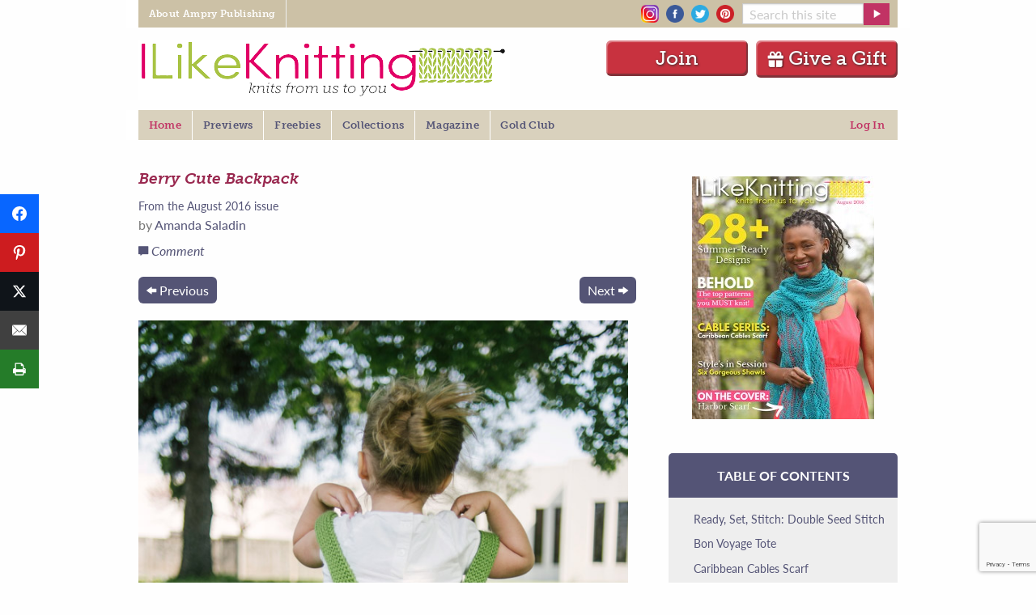

--- FILE ---
content_type: text/html; charset=UTF-8
request_url: https://www.ilikeknitting.com/knitting-bag-patterns/berry-cute-backpack/
body_size: 23449
content:
<!DOCTYPE html>
<!--[if lt IE 7]> <html class="no-js ie6 oldie" lang="en-US" prefix="og: http://ogp.me/ns# fb: http://ogp.me/ns/fb#" > <![endif]-->
<!--[if IE 7]>    <html class="no-js ie7 oldie" lang="en-US" prefix="og: http://ogp.me/ns# fb: http://ogp.me/ns/fb#" > <![endif]-->
<!--[if IE 8]>    <html class="no-js ie8 oldie" lang="en-US" prefix="og: http://ogp.me/ns# fb: http://ogp.me/ns/fb#" "> <![endif]-->
<!--[if gt IE 8]><!--> <html class="no-js" lang="en-US" prefix="og: http://ogp.me/ns# fb: http://ogp.me/ns/fb#" > <!--<![endif]-->
<head>
	<!--  Start CMP Code for Prime Publishing, LLC - ilikeknitting.com  -->
<script src='https://qd.admetricspro.com/js/prime-publishing/ilikeknitting/layout.js'></script>
<script src='https://qd.admetricspro.com/js/prime-publishing/cmp.js'></script>
<!--  End CMP Code for Prime Publishing, LLC - ilikeknitting.com  -->

			<meta name="google-site-verification" content="4bHW0rzJ_XFn10lxPkV_p6m_tYJuhaTlKBYItyGhuV8" />
		<meta name="p:domain_verify" content="9722fb56060b0ed81337bd6302dda040"/>
		
<!-- Google Tag Manager -->
<script>(function(w,d,s,l,i){w[l]=w[l]||[];w[l].push({'gtm.start':
new Date().getTime(),event:'gtm.js'});var f=d.getElementsByTagName(s)[0],
j=d.createElement(s),dl=l!='dataLayer'?'&l='+l:'';j.async=true;j.src=
'https://www.googletagmanager.com/gtm.js?id='+i+dl;f.parentNode.insertBefore(j,f);
})(window,document,'script','dataLayer','GTM-P3KSHSM');</script>
<!-- End Google Tag Manager -->
	
	
	<meta charset="UTF-8" />
	<meta name="viewport" content="width=device-width, initial-scale=1.0" />
	
	<!-- Favicon and Feed -->
	<link rel="alternate" type="application/rss+xml" title="I Like Knitting Feed" href="https://www.ilikeknitting.com/feed/">

	<link rel="apple-touch-icon" sizes="152x152" href="/apple-touch-icon.png">
	<link rel="icon" type="image/png" sizes="32x32" href="/favicon-32x32.png">
	<link rel="icon" type="image/png" sizes="16x16" href="/favicon-16x16.png">
	<link rel="manifest" href="/site.webmanifest">
	<link rel="mask-icon" href="/safari-pinned-tab.svg" color="#C13364">
	<meta name="msapplication-TileColor" content="#B0BB5E">
	<meta name="theme-color" content="#ffffff">

<meta name='robots' content='index, follow, max-image-preview:large, max-snippet:-1, max-video-preview:-1' />

<!-- Easy Social Share Buttons for WordPress v.10.8 https://socialsharingplugin.com -->
<meta property="og:image" content="https://www.ilikeknitting.com/wp-content/uploads/Berry-Cute-Backpack-knitting-pattern-small-5.jpg" />
<meta property="og:image:secure_url" content="https://www.ilikeknitting.com/wp-content/uploads/Berry-Cute-Backpack-knitting-pattern-small-5.jpg" />
<!-- / Easy Social Share Buttons for WordPress -->
<meta name="twitter:image" content="https://www.ilikeknitting.com/wp-content/uploads/Berry-Cute-Backpack-knitting-pattern-small-5.jpg" />

	<!-- This site is optimized with the Yoast SEO Premium plugin v26.7 (Yoast SEO v26.7) - https://yoast.com/wordpress/plugins/seo/ -->
	<title>Berry Cute Backpack - I Like Knitting</title>
	<link rel="canonical" href="https://www.ilikeknitting.com/magazine/knitting-bag-patterns/berry-cute-backpack/" />
	<meta property="og:locale" content="en_US" />
	<meta property="og:type" content="article" />
	<meta property="og:title" content="Berry Cute Backpack" />
	<meta property="og:description" content="Carry everything you need for back to school in this adorable strawberry backpack. A zipper opening gives you full access to the roomy interior while two side pockets hold all your small items." />
	<meta property="og:url" content="https://www.ilikeknitting.com/magazine/knitting-bag-patterns/berry-cute-backpack/" />
	<meta property="og:site_name" content="I Like Knitting" />
	<meta property="article:published_time" content="2016-06-29T14:48:36+00:00" />
	<meta property="article:modified_time" content="2022-02-07T14:37:14+00:00" />
	<meta name="author" content="Amanda Saladin" />
	<meta name="twitter:label1" content="Written by" />
	<meta name="twitter:data1" content="Amanda Saladin" />
	<meta name="twitter:label2" content="Est. reading time" />
	<meta name="twitter:data2" content="2 minutes" />
	<script type="application/ld+json" class="yoast-schema-graph">{"@context":"https://schema.org","@graph":[{"@type":"Article","@id":"https://www.ilikeknitting.com/magazine/knitting-bag-patterns/berry-cute-backpack/#article","isPartOf":{"@id":"https://www.ilikeknitting.com/magazine/knitting-bag-patterns/berry-cute-backpack/"},"author":{"name":"Amanda Saladin","@id":"https://www.ilikeknitting.com/#/schema/person/2e320e3b18ff5a2f896fb2f2fa46f9fa"},"headline":"Berry Cute Backpack","datePublished":"2016-06-29T14:48:36+00:00","dateModified":"2022-02-07T14:37:14+00:00","mainEntityOfPage":{"@id":"https://www.ilikeknitting.com/magazine/knitting-bag-patterns/berry-cute-backpack/"},"wordCount":312,"commentCount":0,"publisher":{"@id":"https://www.ilikeknitting.com/#organization"},"image":{"@id":"https://www.ilikeknitting.com/magazine/knitting-bag-patterns/berry-cute-backpack/#primaryimage"},"thumbnailUrl":"https://www.ilikeknitting.com/wp-content/uploads/Berry-Cute-Backpack-knitting-pattern-small-5.jpg","keywords":["Designed for Summer Style","Easy","Medium Weight","Red Heart Yarn"],"articleSection":["Bags"],"inLanguage":"en-US","potentialAction":[{"@type":"CommentAction","name":"Comment","target":["https://www.ilikeknitting.com/magazine/knitting-bag-patterns/berry-cute-backpack/#respond"]}]},{"@type":"WebPage","@id":"https://www.ilikeknitting.com/magazine/knitting-bag-patterns/berry-cute-backpack/","url":"https://www.ilikeknitting.com/magazine/knitting-bag-patterns/berry-cute-backpack/","name":"Berry Cute Backpack - I Like Knitting","isPartOf":{"@id":"https://www.ilikeknitting.com/#website"},"primaryImageOfPage":{"@id":"https://www.ilikeknitting.com/magazine/knitting-bag-patterns/berry-cute-backpack/#primaryimage"},"image":{"@id":"https://www.ilikeknitting.com/magazine/knitting-bag-patterns/berry-cute-backpack/#primaryimage"},"thumbnailUrl":"https://www.ilikeknitting.com/wp-content/uploads/Berry-Cute-Backpack-knitting-pattern-small-5.jpg","datePublished":"2016-06-29T14:48:36+00:00","dateModified":"2022-02-07T14:37:14+00:00","breadcrumb":{"@id":"https://www.ilikeknitting.com/magazine/knitting-bag-patterns/berry-cute-backpack/#breadcrumb"},"inLanguage":"en-US","potentialAction":[{"@type":"ReadAction","target":["https://www.ilikeknitting.com/magazine/knitting-bag-patterns/berry-cute-backpack/"]}]},{"@type":"ImageObject","inLanguage":"en-US","@id":"https://www.ilikeknitting.com/magazine/knitting-bag-patterns/berry-cute-backpack/#primaryimage","url":"https://www.ilikeknitting.com/wp-content/uploads/Berry-Cute-Backpack-knitting-pattern-small-5.jpg","contentUrl":"https://www.ilikeknitting.com/wp-content/uploads/Berry-Cute-Backpack-knitting-pattern-small-5.jpg","width":666,"height":998},{"@type":"BreadcrumbList","@id":"https://www.ilikeknitting.com/magazine/knitting-bag-patterns/berry-cute-backpack/#breadcrumb","itemListElement":[{"@type":"ListItem","position":1,"name":"Home","item":"https://www.ilikeknitting.com/"},{"@type":"ListItem","position":2,"name":"Berry Cute Backpack"}]},{"@type":"WebSite","@id":"https://www.ilikeknitting.com/#website","url":"https://www.ilikeknitting.com/","name":"I Like Knitting","description":"Knits from us to you","publisher":{"@id":"https://www.ilikeknitting.com/#organization"},"potentialAction":[{"@type":"SearchAction","target":{"@type":"EntryPoint","urlTemplate":"https://www.ilikeknitting.com/?s={search_term_string}"},"query-input":{"@type":"PropertyValueSpecification","valueRequired":true,"valueName":"search_term_string"}}],"inLanguage":"en-US"},{"@type":"Organization","@id":"https://www.ilikeknitting.com/#organization","name":"Prime Publishing LLC","url":"https://www.ilikeknitting.com/","logo":{"@type":"ImageObject","inLanguage":"en-US","@id":"https://www.ilikeknitting.com/#/schema/logo/image/","url":"https://www.ilikeknitting.com/wp-content/uploads/knitting-logo-2.png","contentUrl":"https://www.ilikeknitting.com/wp-content/uploads/knitting-logo-2.png","width":454,"height":74,"caption":"Prime Publishing LLC"},"image":{"@id":"https://www.ilikeknitting.com/#/schema/logo/image/"}},{"@type":"Person","@id":"https://www.ilikeknitting.com/#/schema/person/2e320e3b18ff5a2f896fb2f2fa46f9fa","name":"Amanda Saladin","url":"https://www.ilikeknitting.com/author/amandasaladin/"}]}</script>
	<!-- / Yoast SEO Premium plugin. -->


<link rel='dns-prefetch' href='//www.google.com' />
		<!-- This site uses the Google Analytics by MonsterInsights plugin v9.11.1 - Using Analytics tracking - https://www.monsterinsights.com/ -->
							<script src="//www.googletagmanager.com/gtag/js?id=G-HGJWB7145B"  data-cfasync="false" data-wpfc-render="false" type="text/javascript" async></script>
			<script data-cfasync="false" data-wpfc-render="false" type="text/javascript">
				var mi_version = '9.11.1';
				var mi_track_user = true;
				var mi_no_track_reason = '';
								var MonsterInsightsDefaultLocations = {"page_location":"https:\/\/www.ilikeknitting.com\/knitting-bag-patterns\/berry-cute-backpack\/"};
								if ( typeof MonsterInsightsPrivacyGuardFilter === 'function' ) {
					var MonsterInsightsLocations = (typeof MonsterInsightsExcludeQuery === 'object') ? MonsterInsightsPrivacyGuardFilter( MonsterInsightsExcludeQuery ) : MonsterInsightsPrivacyGuardFilter( MonsterInsightsDefaultLocations );
				} else {
					var MonsterInsightsLocations = (typeof MonsterInsightsExcludeQuery === 'object') ? MonsterInsightsExcludeQuery : MonsterInsightsDefaultLocations;
				}

								var disableStrs = [
										'ga-disable-G-HGJWB7145B',
									];

				/* Function to detect opted out users */
				function __gtagTrackerIsOptedOut() {
					for (var index = 0; index < disableStrs.length; index++) {
						if (document.cookie.indexOf(disableStrs[index] + '=true') > -1) {
							return true;
						}
					}

					return false;
				}

				/* Disable tracking if the opt-out cookie exists. */
				if (__gtagTrackerIsOptedOut()) {
					for (var index = 0; index < disableStrs.length; index++) {
						window[disableStrs[index]] = true;
					}
				}

				/* Opt-out function */
				function __gtagTrackerOptout() {
					for (var index = 0; index < disableStrs.length; index++) {
						document.cookie = disableStrs[index] + '=true; expires=Thu, 31 Dec 2099 23:59:59 UTC; path=/';
						window[disableStrs[index]] = true;
					}
				}

				if ('undefined' === typeof gaOptout) {
					function gaOptout() {
						__gtagTrackerOptout();
					}
				}
								window.dataLayer = window.dataLayer || [];

				window.MonsterInsightsDualTracker = {
					helpers: {},
					trackers: {},
				};
				if (mi_track_user) {
					function __gtagDataLayer() {
						dataLayer.push(arguments);
					}

					function __gtagTracker(type, name, parameters) {
						if (!parameters) {
							parameters = {};
						}

						if (parameters.send_to) {
							__gtagDataLayer.apply(null, arguments);
							return;
						}

						if (type === 'event') {
														parameters.send_to = monsterinsights_frontend.v4_id;
							var hookName = name;
							if (typeof parameters['event_category'] !== 'undefined') {
								hookName = parameters['event_category'] + ':' + name;
							}

							if (typeof MonsterInsightsDualTracker.trackers[hookName] !== 'undefined') {
								MonsterInsightsDualTracker.trackers[hookName](parameters);
							} else {
								__gtagDataLayer('event', name, parameters);
							}
							
						} else {
							__gtagDataLayer.apply(null, arguments);
						}
					}

					__gtagTracker('js', new Date());
					__gtagTracker('set', {
						'developer_id.dZGIzZG': true,
											});
					if ( MonsterInsightsLocations.page_location ) {
						__gtagTracker('set', MonsterInsightsLocations);
					}
										__gtagTracker('config', 'G-HGJWB7145B', {"forceSSL":"true"} );
										window.gtag = __gtagTracker;										(function () {
						/* https://developers.google.com/analytics/devguides/collection/analyticsjs/ */
						/* ga and __gaTracker compatibility shim. */
						var noopfn = function () {
							return null;
						};
						var newtracker = function () {
							return new Tracker();
						};
						var Tracker = function () {
							return null;
						};
						var p = Tracker.prototype;
						p.get = noopfn;
						p.set = noopfn;
						p.send = function () {
							var args = Array.prototype.slice.call(arguments);
							args.unshift('send');
							__gaTracker.apply(null, args);
						};
						var __gaTracker = function () {
							var len = arguments.length;
							if (len === 0) {
								return;
							}
							var f = arguments[len - 1];
							if (typeof f !== 'object' || f === null || typeof f.hitCallback !== 'function') {
								if ('send' === arguments[0]) {
									var hitConverted, hitObject = false, action;
									if ('event' === arguments[1]) {
										if ('undefined' !== typeof arguments[3]) {
											hitObject = {
												'eventAction': arguments[3],
												'eventCategory': arguments[2],
												'eventLabel': arguments[4],
												'value': arguments[5] ? arguments[5] : 1,
											}
										}
									}
									if ('pageview' === arguments[1]) {
										if ('undefined' !== typeof arguments[2]) {
											hitObject = {
												'eventAction': 'page_view',
												'page_path': arguments[2],
											}
										}
									}
									if (typeof arguments[2] === 'object') {
										hitObject = arguments[2];
									}
									if (typeof arguments[5] === 'object') {
										Object.assign(hitObject, arguments[5]);
									}
									if ('undefined' !== typeof arguments[1].hitType) {
										hitObject = arguments[1];
										if ('pageview' === hitObject.hitType) {
											hitObject.eventAction = 'page_view';
										}
									}
									if (hitObject) {
										action = 'timing' === arguments[1].hitType ? 'timing_complete' : hitObject.eventAction;
										hitConverted = mapArgs(hitObject);
										__gtagTracker('event', action, hitConverted);
									}
								}
								return;
							}

							function mapArgs(args) {
								var arg, hit = {};
								var gaMap = {
									'eventCategory': 'event_category',
									'eventAction': 'event_action',
									'eventLabel': 'event_label',
									'eventValue': 'event_value',
									'nonInteraction': 'non_interaction',
									'timingCategory': 'event_category',
									'timingVar': 'name',
									'timingValue': 'value',
									'timingLabel': 'event_label',
									'page': 'page_path',
									'location': 'page_location',
									'title': 'page_title',
									'referrer' : 'page_referrer',
								};
								for (arg in args) {
																		if (!(!args.hasOwnProperty(arg) || !gaMap.hasOwnProperty(arg))) {
										hit[gaMap[arg]] = args[arg];
									} else {
										hit[arg] = args[arg];
									}
								}
								return hit;
							}

							try {
								f.hitCallback();
							} catch (ex) {
							}
						};
						__gaTracker.create = newtracker;
						__gaTracker.getByName = newtracker;
						__gaTracker.getAll = function () {
							return [];
						};
						__gaTracker.remove = noopfn;
						__gaTracker.loaded = true;
						window['__gaTracker'] = __gaTracker;
					})();
									} else {
										console.log("");
					(function () {
						function __gtagTracker() {
							return null;
						}

						window['__gtagTracker'] = __gtagTracker;
						window['gtag'] = __gtagTracker;
					})();
									}
			</script>
							<!-- / Google Analytics by MonsterInsights -->
		<style id='wp-img-auto-sizes-contain-inline-css' type='text/css'>
img:is([sizes=auto i],[sizes^="auto," i]){contain-intrinsic-size:3000px 1500px}
/*# sourceURL=wp-img-auto-sizes-contain-inline-css */
</style>
<style id='wp-block-library-inline-css' type='text/css'>
:root{--wp-block-synced-color:#7a00df;--wp-block-synced-color--rgb:122,0,223;--wp-bound-block-color:var(--wp-block-synced-color);--wp-editor-canvas-background:#ddd;--wp-admin-theme-color:#007cba;--wp-admin-theme-color--rgb:0,124,186;--wp-admin-theme-color-darker-10:#006ba1;--wp-admin-theme-color-darker-10--rgb:0,107,160.5;--wp-admin-theme-color-darker-20:#005a87;--wp-admin-theme-color-darker-20--rgb:0,90,135;--wp-admin-border-width-focus:2px}@media (min-resolution:192dpi){:root{--wp-admin-border-width-focus:1.5px}}.wp-element-button{cursor:pointer}:root .has-very-light-gray-background-color{background-color:#eee}:root .has-very-dark-gray-background-color{background-color:#313131}:root .has-very-light-gray-color{color:#eee}:root .has-very-dark-gray-color{color:#313131}:root .has-vivid-green-cyan-to-vivid-cyan-blue-gradient-background{background:linear-gradient(135deg,#00d084,#0693e3)}:root .has-purple-crush-gradient-background{background:linear-gradient(135deg,#34e2e4,#4721fb 50%,#ab1dfe)}:root .has-hazy-dawn-gradient-background{background:linear-gradient(135deg,#faaca8,#dad0ec)}:root .has-subdued-olive-gradient-background{background:linear-gradient(135deg,#fafae1,#67a671)}:root .has-atomic-cream-gradient-background{background:linear-gradient(135deg,#fdd79a,#004a59)}:root .has-nightshade-gradient-background{background:linear-gradient(135deg,#330968,#31cdcf)}:root .has-midnight-gradient-background{background:linear-gradient(135deg,#020381,#2874fc)}:root{--wp--preset--font-size--normal:16px;--wp--preset--font-size--huge:42px}.has-regular-font-size{font-size:1em}.has-larger-font-size{font-size:2.625em}.has-normal-font-size{font-size:var(--wp--preset--font-size--normal)}.has-huge-font-size{font-size:var(--wp--preset--font-size--huge)}.has-text-align-center{text-align:center}.has-text-align-left{text-align:left}.has-text-align-right{text-align:right}.has-fit-text{white-space:nowrap!important}#end-resizable-editor-section{display:none}.aligncenter{clear:both}.items-justified-left{justify-content:flex-start}.items-justified-center{justify-content:center}.items-justified-right{justify-content:flex-end}.items-justified-space-between{justify-content:space-between}.screen-reader-text{border:0;clip-path:inset(50%);height:1px;margin:-1px;overflow:hidden;padding:0;position:absolute;width:1px;word-wrap:normal!important}.screen-reader-text:focus{background-color:#ddd;clip-path:none;color:#444;display:block;font-size:1em;height:auto;left:5px;line-height:normal;padding:15px 23px 14px;text-decoration:none;top:5px;width:auto;z-index:100000}html :where(.has-border-color){border-style:solid}html :where([style*=border-top-color]){border-top-style:solid}html :where([style*=border-right-color]){border-right-style:solid}html :where([style*=border-bottom-color]){border-bottom-style:solid}html :where([style*=border-left-color]){border-left-style:solid}html :where([style*=border-width]){border-style:solid}html :where([style*=border-top-width]){border-top-style:solid}html :where([style*=border-right-width]){border-right-style:solid}html :where([style*=border-bottom-width]){border-bottom-style:solid}html :where([style*=border-left-width]){border-left-style:solid}html :where(img[class*=wp-image-]){height:auto;max-width:100%}:where(figure){margin:0 0 1em}html :where(.is-position-sticky){--wp-admin--admin-bar--position-offset:var(--wp-admin--admin-bar--height,0px)}@media screen and (max-width:600px){html :where(.is-position-sticky){--wp-admin--admin-bar--position-offset:0px}}
/*wp_block_styles_on_demand_placeholder:6975aaf283bfb*/
/*# sourceURL=wp-block-library-inline-css */
</style>
<style id='classic-theme-styles-inline-css' type='text/css'>
/*! This file is auto-generated */
.wp-block-button__link{color:#fff;background-color:#32373c;border-radius:9999px;box-shadow:none;text-decoration:none;padding:calc(.667em + 2px) calc(1.333em + 2px);font-size:1.125em}.wp-block-file__button{background:#32373c;color:#fff;text-decoration:none}
/*# sourceURL=/wp-includes/css/classic-themes.min.css */
</style>
<link rel='stylesheet' id='mpp_gutenberg-css' href='https://www.ilikeknitting.com/wp-content/plugins/metronet-profile-picture/dist/blocks.style.build.css?ver=2.6.3' type='text/css' media='all' />
<link rel='stylesheet' id='mequodaPaywall-frontend-css' href='https://www.ilikeknitting.com/wp-content/plugins/haven-paywall/assets/css/frontend.css?ver=1.0.1' type='text/css' media='all' />
<link rel='stylesheet' id='dashicons-css' href='https://www.ilikeknitting.com/wp-includes/css/dashicons.min.css?ver=6.9' type='text/css' media='all' />
<link rel='stylesheet' id='thickbox-css' href='https://www.ilikeknitting.com/wp-includes/js/thickbox/thickbox.css?ver=6.9' type='text/css' media='all' />
<link rel='stylesheet' id='haven-stylesheet-css' href='https://www.ilikeknitting.com/wp-content/themes/haven-foundation-6/style.css?ver=6.9' type='text/css' media='all' />
<link rel='stylesheet' id='haven-child-stylesheet-css' href='https://www.ilikeknitting.com/wp-content/themes/haven-foundation-6-child/style.css?ver=1757001595' type='text/css' media='all' />
<link rel='stylesheet' id='subscribe-forms-css-css' href='https://www.ilikeknitting.com/wp-content/plugins/easy-social-share-buttons3/assets/modules/subscribe-forms.min.css?ver=10.8' type='text/css' media='all' />
<link rel='stylesheet' id='click2tweet-css-css' href='https://www.ilikeknitting.com/wp-content/plugins/easy-social-share-buttons3/assets/modules/click-to-tweet.min.css?ver=10.8' type='text/css' media='all' />
<link rel='stylesheet' id='easy-social-share-buttons-css' href='https://www.ilikeknitting.com/wp-content/plugins/easy-social-share-buttons3/assets/css/easy-social-share-buttons.min.css?ver=10.8' type='text/css' media='all' />
<style id='easy-social-share-buttons-inline-css' type='text/css'>
.essb_links.essb_counter_modern_bottom.essb_counters .essb_network_name { display: block; font-weight: normal; text-align: center; width: 100%; margin-bottom: 8px; font-size: 12px; } @media only screen and (max-width: 1145px) { .notmobile .entry.blog_entry { padding-left: 45px !important; } .notmobile .single_rclp .entry { padding-left: 45px !important; } .notmobile #maincol div.ofie { padding-left: 45px !important; } .notmobile .comments_section, .notmobile .related, .notmobile #footer, .notmobile .rr { padding-left: 45px !important; } } @media only screen and (max-width: 480px) { .essb-adholder-bottom, .essb-mobile-sharebottom { z-index: 100; } }.essb_links .essb_link_mastodon { --essb-network: #6364ff;}.essb_fixed{top:100pxpx!important;}.essb_links.essb_share .essb_link_print a{background-color:#257c29!important;}.essb_links.essb_share .essb_link_print a:hover, .essb_links .essb_link_print a:focus{background-color:#4bad35!important;}
/*# sourceURL=easy-social-share-buttons-inline-css */
</style>
<link rel='stylesheet' id='simple-favorites-css' href='https://www.ilikeknitting.com/wp-content/plugins/favorites/assets/css/favorites.css?ver=2.3.6' type='text/css' media='all' />
<script type="text/javascript" src="https://www.ilikeknitting.com/wp-content/themes/haven-foundation-6/js/jquery.min.js?ver=3.6.0" id="jquery-js"></script>
<script type="text/javascript" src="https://www.ilikeknitting.com/wp-content/plugins/haven-ajax-registration/lib/jquery.validate.js?ver=6.9" id="validate-script-js"></script>
<script type="text/javascript" src="https://www.ilikeknitting.com/wp-content/plugins/haven-ajax-registration/lib/additional-methods.min.js?ver=6.9" id="validate-methods-js-js"></script>
<script type="text/javascript" id="ajax-ofie-script-js-extra">
/* <![CDATA[ */
var ajax_ofie_object = {"ajaxurl":"https://www.ilikeknitting.com/wp-admin/admin-ajax.php","redirecturl":"https://www.ilikeknitting.com","loadingmessage":"One second please..."};
//# sourceURL=ajax-ofie-script-js-extra
/* ]]> */
</script>
<script type="text/javascript" src="https://www.ilikeknitting.com/wp-content/plugins/haven-ajax-registration/js/haven-ajax-registration.js?ver=6.9" id="ajax-ofie-script-js"></script>
<script type="text/javascript" id="ajax-login-script-js-extra">
/* <![CDATA[ */
var ajax_login_object = {"ajaxurl":"https://www.ilikeknitting.com/wp-admin/admin-ajax.php","redirecturl":"https://www.ilikeknitting.com","loadingmessage":"Sending user info, please wait..."};
//# sourceURL=ajax-login-script-js-extra
/* ]]> */
</script>
<script type="text/javascript" src="https://www.ilikeknitting.com/wp-content/themes/haven-foundation-6/js/ajax-login-script.js?ver=6.9" id="ajax-login-script-js"></script>
<script type="text/javascript" src="https://www.ilikeknitting.com/wp-content/plugins/google-analytics-for-wordpress/assets/js/frontend-gtag.min.js?ver=9.11.1" id="monsterinsights-frontend-script-js" async="async" data-wp-strategy="async"></script>
<script data-cfasync="false" data-wpfc-render="false" type="text/javascript" id='monsterinsights-frontend-script-js-extra'>/* <![CDATA[ */
var monsterinsights_frontend = {"js_events_tracking":"true","download_extensions":"doc,pdf,ppt,zip,xls,docx,pptx,xlsx","inbound_paths":"[]","home_url":"https:\/\/www.ilikeknitting.com","hash_tracking":"false","v4_id":"G-HGJWB7145B"};/* ]]> */
</script>
<script type="text/javascript" src="https://www.ilikeknitting.com/wp-content/plugins/haven-paywall/assets/js/js.cookie.js?ver=1.0.1" id="mequodaPaywall-js-cookie-js"></script>
<script type="text/javascript" src="https://www.ilikeknitting.com/wp-content/themes/haven-foundation-6-child/js/featured_slideshow.js?ver=1757001595" id="featured-slideshow-js"></script>
<script type="text/javascript" src="https://www.ilikeknitting.com/wp-content/themes/haven-foundation-6-child/js/jquery.cycle.all.js?ver=1757001595" id="cycle-all-js"></script>
<script type="text/javascript" src="https://www.ilikeknitting.com/wp-content/themes/haven-foundation-6-child/js/custom-foundation.js?ver=1757001595" id="custom-foundation-js"></script>
<script id="essb-inline-js"></script><script type="text/javascript">window.mequoda_paywall = {};window.mequoda_paywall.allowed_views = 3;window.mequoda_paywall.body_class = '.haven-pubs-magazine';window.mequoda_paywall.post_id = '5288';window.mequoda_paywall.is_active = true;</script>
<script type="text/javascript">var essb_settings = {"ajax_url":"https:\/\/www.ilikeknitting.com\/wp-admin\/admin-ajax.php","essb3_nonce":"6f16f795ad","essb3_plugin_url":"https:\/\/www.ilikeknitting.com\/wp-content\/plugins\/easy-social-share-buttons3","essb3_stats":true,"essb3_ga":true,"essb3_ga_ntg":false,"essb3_ga_mode":"simple","blog_url":"https:\/\/www.ilikeknitting.com\/","post_id":"5288","internal_stats":true};var essb_buttons_exist = !!document.getElementsByClassName("essb_links"); if(essb_buttons_exist == true) { document.addEventListener("DOMContentLoaded", function(event) { var ESSB_CACHE_URL = "https://www.ilikeknitting.com/knitting-bag-patterns/berry-cute-backpack/"; if(ESSB_CACHE_URL.indexOf("?") > -1) { ESSB_CACHE_URL += "&essb_counter_cache=rebuild"; } else { ESSB_CACHE_URL += "?essb_counter_cache=rebuild"; }; var xhr = new XMLHttpRequest(); xhr.open("GET",ESSB_CACHE_URL,true); xhr.send(); });}</script>
        <!-- Global site tag (gtag.js) - Google Ads: 964730131 -->
    <script async src="https://www.googletagmanager.com/gtag/js?id=AW-964730131"></script>
    <script>
        window.dataLayer = window.dataLayer || [];
        function gtag(){dataLayer.push(arguments);}
        gtag('js', new Date());

        gtag('config', 'AW-964730131');
    </script>




<!-- Facebook Pixel Code ilk-294 -->
<script>
    !function(f,b,e,v,n,t,s)
    {if(f.fbq)return;n=f.fbq=function(){n.callMethod?
        n.callMethod.apply(n,arguments):n.queue.push(arguments)};
        if(!f._fbq)f._fbq=n;n.push=n;n.loaded=!0;n.version='2.0';
        n.queue=[];t=b.createElement(e);t.async=!0;
        t.src=v;s=b.getElementsByTagName(e)[0];
        s.parentNode.insertBefore(t,s)}(window,document,'script',
        'https://connect.facebook.net/en_US/fbevents.js');
    fbq('init', '1557407691236156');
    fbq('track', 'PageView');
    </script>
<noscript>
    <img height="1" width="1"
         src="https://www.facebook.com/tr?id=1557407691236156&ev=PageView
&noscript=1"/>
</noscript>
<!-- End Facebook Pixel Code -->
	
<script src="https://0248d992d37243ec849d2b5e9c259ffc.js.ubembed.com" async></script>
<!-- pencil ad -->  
<script>
jQuery(document).ready(function(){

		// set cookie function
        function setCookie( c_name, value, exdays ) {

            var exdate = new Date();
            exdate.setDate( exdate.getDate() + exdays );
            var c_value = escape( value ) + ( ( exdays == null ) ? "" : "; expires=" + exdate.toUTCString() );
            document.cookie = c_name + "=" + c_value + "; path=/";

        }

    	// get cookie function
        function getCookie( cname ) {

            var name = cname + "=";
            var ca = document.cookie.split(';');
            for(var i=0; i<ca.length; i++) {
                var c = ca[i];
                while (c.charAt(0)==' ') c = c.substring(1);
                if (c.indexOf(name) == 0) return c.substring(name.length,c.length);
            }
            return false;

        }

		// add fadeout class, then add hide class
		jQuery('#pencilFloaterAd button.close-button').on('click', function(){
				jQuery('#pencilFloaterAd').addClass('fadeOut');
 		  		setTimeout(function(){
			  	jQuery("#pencilFloaterAd").addClass("hideAd");
			  	}, 600);
			   //set cookie if no cookie exists when close is clicked
			  if ( !getCookie( "placemat_cookie" )){
				  console.log( "set cookie: placemat_cookie" );
				  setCookie( "placemat_cookie", 'yes', 1 );
			  }
		});



});
</script>
</head>

<body id="SiteBody" class="wp-singular post-template-default single single-post postid-5288 single-format-standard wp-theme-haven-foundation-6 wp-child-theme-haven-foundation-6-child  notmobile haven-pubs-magazine class-name essb-10.8">
<!-- Google Tag Manager (noscript) -->
<noscript><iframe src="https://www.googletagmanager.com/ns.html?id=GTM-P3KSHSM"
height="0" width="0" style="display:none;visibility:hidden"></iframe></noscript>
<!-- End Google Tag Manager (noscript) -->

	<div class="contain-to-grid grid-container grid-container-padded">
		<!-- Starting the Top-Bar -->
		<div class="title-bar global show-for-small-only"
		 data-responsive-toggle="responsive-menu-global" data-hide-for="medium">
		  <button class="menu-icon" type="button" data-toggle="responsive-menu-global"></button>
		</div>
		<nav class="global top-bar" id='responsive-menu-global'>
		    <section class="top-bar-left">
		    <ul class="dropdown menu global-topbar" data-responsive-menu="accordion medium-dropdown"><li class="divider"></li><li id="menu-item-6" class="menu-item menu-item-main-menu menu-item-about-ampry-publishing"><a  href="https://www.amprycp.com">About Ampry Publishing</a></li>
<li class="divider"></li></ul>		    </section>
		    <section class="top-bar-right">
			    <div class="social-icons">
		    		<a href="https://www.instagram.com/ilikeknitting/" target="_blank" rel="noopener noreferrer"><img src="/wp-content/img/insta.png" alt="Instagram" /></a>
<a href="https://www.facebook.com/ilikeknitting" target="_blank" rel="noopener noreferrer"><img src="/wp-content/img/facebook.png" alt="Facebook" /></a>
<a href="https://twitter.com/ilikeknitting" target="_blank" rel="noopener noreferrer"><img src="/wp-content/img/twitter.png" alt="Twitter"></a>
<a href="https://www.pinterest.com/ilkmagazine" target="_blank" rel="noopener noreferrer"><img src="/wp-content/img/pinterest.png" alt="Pinterest"></a>				</div>
		    	<form class="grid-x grid-padding-x collapse nameplate-search nav-search" action="https://www.ilikeknitting.com/" method="get">
				    <div class="small-9 cell nameplate-search">
				      <input type="text" name="s" placeholder="Search this site" />
				    </div>
				    <div class="small-3 cell nameplate-search">
				      <input type="submit" name="" value="" class="button postfix alert" />
				    </div>
				</form>
		    </section>
		</nav>
	</div>
<div class="grid-container grid-container-padded">

<header class="grid-x logo" role="banner">
	<div class="off-canvas position-left" id="offCanvasLeftOverlap" data-off-canvas data-transition="overlap">
		<button class="close-button" aria-label="Close menu" type="button" data-close>
			<span aria-hidden="true">&times;</span>
		</button>
		<div class="title-bar-title">
			I Like Knitting		</div>
		<ul id="menu-off-canvas-menu" class="mq-off-canvas-menu vertical menu" data-accordion-menu><li id="menu-item-15450" class="menu-item menu-item-type-post_type menu-item-object-page menu-item-home menu-item-15450"><a href="https://www.ilikeknitting.com/">Home</a></li>
<li id="menu-item-15494" class="menu-item menu-item-type-taxonomy menu-item-object-category menu-item-15494"><a href="https://www.ilikeknitting.com/category/previews/">Previews</a></li>
<li id="menu-item-15451" class="menu-item menu-item-type-custom menu-item-object-custom menu-item-15451"><a href="/freebies/">Freebies</a></li>
<li id="menu-item-15452" class="menu-item menu-item-type-post_type menu-item-object-page menu-item-15452"><a href="https://www.ilikeknitting.com/collections/">Collections</a></li>
<li id="menu-item-15453" class="menu-item menu-item-type-post_type menu-item-object-page menu-item-15453"><a href="https://www.ilikeknitting.com/magazine/">Magazine</a></li>
<li id="menu-item-15454" class="menu-item menu-item-type-post_type menu-item-object-page menu-item-15454"><a href="https://www.ilikeknitting.com/gold-club/">Gold Club</a></li>
<li id="menu-item-15455" class="menu-item menu-item-type-post_type menu-item-object-page menu-item-15455"><a href="https://www.ilikeknitting.com/account/my-library/">My Library</a></li>
<li id="menu-item-15456" class="menu-item menu-item-type-taxonomy menu-item-object-category menu-item-has-children menu-item-15456"><a href="https://www.ilikeknitting.com/category/knitting-articles-and-interviews/">Articles</a>
<ul class="vertical menu">
	<li id="menu-item-15458" class="menu-item menu-item-type-taxonomy menu-item-object-category menu-item-15458"><a href="https://www.ilikeknitting.com/category/knitting-articles-and-interviews/">Articles and Interviews</a></li>
	<li id="menu-item-15460" class="menu-item menu-item-type-taxonomy menu-item-object-category menu-item-15460"><a href="https://www.ilikeknitting.com/category/knitting-articles-and-interviews/knit-lit/">Knit Lit</a></li>
	<li id="menu-item-15461" class="menu-item menu-item-type-taxonomy menu-item-object-category menu-item-15461"><a href="https://www.ilikeknitting.com/category/knitting-articles-and-interviews/knitting-knit-picks/">Knit Picks</a></li>
	<li id="menu-item-15464" class="menu-item menu-item-type-post_type menu-item-object-page menu-item-15464"><a href="https://www.ilikeknitting.com/authors/">Authors</a></li>
	<li id="menu-item-15465" class="menu-item menu-item-type-post_type menu-item-object-page menu-item-15465"><a href="https://www.ilikeknitting.com/companies/">Companies</a></li>
</ul>
</li>
<li id="menu-item-15468" class="menu-item menu-item-type-post_type menu-item-object-page menu-item-15468"><a href="https://www.ilikeknitting.com/account/">Manage Account</a></li>
<li id="menu-item-40716" class="menu-item menu-item-type-custom menu-item-object-custom menu-item-40716"><a href="http://subscribe-2col-gift/gcgifttmb10592026cal/?offersc=pck">Give a Gift</a></li>
<li id="menu-item-15470" class="menu-item menu-item-type-post_type menu-item-object-page menu-item-15470"><a href="https://www.ilikeknitting.com/contact-us/">Contact</a></li>
<li id="menu-item-15471" class="menu-item menu-item-type-post_type menu-item-object-page menu-item-15471"><a href="https://www.ilikeknitting.com/faq/">FAQ</a></li>
<li id="menu-item-15473" class="menu-item menu-item-type-post_type menu-item-object-page menu-item-15473"><a href="https://www.ilikeknitting.com/submit-your-designs/">Submit Your Designs</a></li>
<li id="menu-item-42046" class="menu-item menu-item-type-post_type menu-item-object-page menu-item-42046"><a href="https://www.ilikeknitting.com/sponsor-program/">Sponsor Program</a></li>
<li id="menu-item-15475" class="menu-item menu-item-type-custom menu-item-object-custom menu-item-15475"><a href="https://www.amprycp.com">About Ampry Publishing</a></li>
<li id="menu-item-15476" class="menu-item menu-item-type-custom menu-item-object-custom menu-item-15476"><a href="https://www.amprycp.com/terms/">Terms of Service</a></li>
<li id="menu-item-15477" class="menu-item menu-item-type-custom menu-item-object-custom menu-item-15477"><a href="https://www.amprycp.com/privacy-policy-2/">Privacy Policy</a></li>
<form class="grid-x grid-padding-x collapse nameplate-search hide-for-small nav-search" action="https://www.ilikeknitting.com/search-results/" method="get">
				    <div class="small-9 cell nameplate-search">
				      <input type="text" name="q" placeholder="Search this site" />
				    </div>
				    <div class="small-3 cell nameplate-search">
				      <input type="submit" name="go" value="" class="button postfix alert" />
				    </div>
				</form></ul>	</div>
	<div class="small-6 cell">
		<div class="title">
	<span class="hidden">I Like Knitting Network Home</span>
	<a href="/"><img class="nameplate-logo network show-for-medium" src="https://www.ilikeknitting.com/wp-content/themes/haven-foundation-6-child/img/I-Like-Knitting-nameplate.png" alt="I Like Knitting Logo" title="I Like Knitting Network Home" /></a>
	<a href="/"><img class="nameplate-logo network float-center hide-for-medium" src="https://www.ilikeknitting.com/wp-content/themes/haven-foundation-6-child/img/I-Like-Knitting-nameplate-mobile.png" alt="I Like Knitting Logo" title="I Like Knitting Network Home" /></a>
</div>
		<!--<h2 class="tagline show-for-medium">knits from us to you</h2>-->
	</div>
	            <div class="cell small-6">
                <a class="button alert small float-right" style="max-width: 175px; font-size: 24px; padding: 10px;" href="subscribe-2col-gift/gcgifttmb10592026cal/?offersc=GIFT"><img src="/wp-content/img/white-gift-shadow.png" height="24" width="24" style="margin-right: 3px;" />Give a Gift</a>
                <a class="button alert small float-right" style="max-width: 175px;font-size: 24px;padding-bottom: 10px;padding-top: 10px;margin-bottom: 0px;margin-right:10px;" href="/subscribe-2col/gktmfp59tnt/?offersc=JOIN" class="button">Join</a>            </div>
    </header>

</div>

<div class="contain-to-grid grid-container grid-container-padded">
	<div class="title-bar show-for-small-only bottom-rule" data-hide-for="medium">
		<button class="menu-icon" type="button" data-open="offCanvasLeftOverlap"></button>
	  <!--<div class="title-bar-title">Menu</div>-->
		<div>
			<ul class="float-right login mobile menu">
									<li class="menu-item subscriber"><a href="#" data-open="havenLogin">Log In</a></li>
			    				</ul>
		</div>
	</div>
	<!-- Starting the Top-Bar -->
	<div class="title-bar primary show-for-small-only hide-for-large" data-responsive-toggle="responsive-menu" data-hide-for="medium">
		<button class="menu-icon" type="button" data-toggle="responsive-menu"></button>
		<div class="title-bar-title">Menu</div>
	</div>
	<nav class="top-bar stacked-for-medium" id="responsive-menu">
	    <section class="top-bar-left">
	    <ul class="dropdown menu primary-topbar" data-responsive-menu="accordion medium-dropdown"><li class="divider"></li><li id="menu-item-71" class="active menu-item menu-item-main-menu menu-item-home"><a  href="https://www.ilikeknitting.com/">Home</a></li>
<li class="divider"></li><li id="menu-item-15495" class="menu-item menu-item-main-menu menu-item-previews"><a  href="https://www.ilikeknitting.com/category/previews/">Previews</a></li>
<li class="divider"></li><li id="menu-item-15496" class="menu-item menu-item-main-menu menu-item-freebies"><a  href="/freebies/">Freebies</a></li>
<li class="divider"></li><li id="menu-item-15497" class="menu-item menu-item-main-menu menu-item-collections"><a  href="https://www.ilikeknitting.com/collections/">Collections</a></li>
<li class="divider"></li><li id="menu-item-15499" class="menu-item menu-item-main-menu menu-item-magazine"><a  href="https://www.ilikeknitting.com/magazine/">Magazine</a></li>
<li class="divider"></li><li id="menu-item-15498" class="menu-item menu-item-main-menu menu-item-gold-club"><a  href="https://www.ilikeknitting.com/gold-club/">Gold Club</a></li>
</ul>	    </section>

	    <section class="top-bar-right">
	    	<ul class="menu">
	    					<li class="menu-item subscriber"><a href="#" data-open="havenLogin">Log In</a></li>
		    		    	</ul>
	    </section>

	</nav>
	<!-- End of Top-Bar -->
</div>

<div class="site-wrap grid-container grid-container-padded main">
	<!-- Start the main container -->
	<section class="container" role="document">
		<div class="grid-x grid-padding-x grid-padding-y">
	<div class="paywall-print-message">
			</div>
	<div class="large-8 medium-8 cell single" role="main">
						
  <article class="post-5288 post type-post status-publish format-standard has-post-thumbnail hentry category-knitting-bag-patterns tag-designed-for-summer-style tag-easy tag-medium-weight tag-red-heart-yarn publication-magazine issue-holiday-guide" id="post-5288">
    <header>
      <h1 class="entry-title">Berry Cute Backpack</h1>
              <div class="grid-x grid-padding-x grid-padding-y">
            <div class="large-8 medium-8 cell single" role="main">
				<p class="toc-link"><a href="https://www.ilikeknitting.com/toc/magazine-august-2016/">From the August 2016 issue</a></p><p class="byline author">by <a href="https://www.ilikeknitting.com/author/amandasaladin/" rel="author" class="fn">Amanda Saladin</a></p>            </div>
            <div class="large-4 medium-8 cell single" role="main"  style="text-align:right;">
				            </div>
        </div>
    </header>
    <div class="print-or-comment">
<a href="#comment-on-post"><i class="fi-comment"> Comment</i></a>
</div>
    <div class="top-post-nav">
      <div class="article-pagination">
        <div class='grid-x pagination-single'><div class='small-6 cell text-left'><a href='https://www.ilikeknitting.com/magazine/knitting-afghan-patterns/block-party-afghan/'><i class="fi-arrow-left"></i> Previous</a></div><div class='small-6 cell text-right'><a href='https://www.ilikeknitting.com/magazine/knitting-home-decor-patterns/on-island-time-coasters/'>Next <i class="fi-arrow-right"></i></a></div></div>      </div>
    </div>
    <div class="entry-content pattern">
		<div class="pattern-excerpt">

			<img width="666" height="998" src="https://www.ilikeknitting.com/wp-content/uploads/Berry-Cute-Backpack-knitting-pattern-small-5.jpg" class="attachment-large size-large wp-post-image" alt="" decoding="async" fetchpriority="high" srcset="https://www.ilikeknitting.com/wp-content/uploads/Berry-Cute-Backpack-knitting-pattern-small-5.jpg 666w, https://www.ilikeknitting.com/wp-content/uploads/Berry-Cute-Backpack-knitting-pattern-small-5-200x300.jpg 200w" sizes="(max-width: 666px) 100vw, 666px" />
			<p>Carry everything you need for back to school in this adorable strawberry backpack. A zipper opening gives you full access to the roomy interior while two side pockets hold all your small items.</p>
		</div>
		<p><strong>Skill Level:</strong> Easy</p>
<p><strong>Size:</strong> Approximately 14” tall, 11” wide, and 4” deep</p>
<p><strong>Gauge:</strong> 22 sts and 28 rows = 4” [10 cm] in St st, after wet blocking</p>
<h4>Materials</h4>
<p><strong>Yarn</strong>:</p>
<p><img decoding="async" class="alignleft wp-image-5909" src="http://www.ilikeknitting.com/wp-content/uploads/Yarn-Sizes-14-150x150.jpg" alt="medium weight yarn" width="50" height="33" srcset="https://www.ilikeknitting.com/wp-content/uploads/Yarn-Sizes-14-300x201.jpg 300w, https://www.ilikeknitting.com/wp-content/uploads/Yarn-Sizes-14.jpg 301w" sizes="(max-width: 50px) 100vw, 50px" /> <em>Red Heart Soft</em> (100% Acrylic; 256 yards [234 meters]/141 grams): 5142 Cherry Red (MC), 2 balls; 4420 Guacamole (CC1), 1 ball; 4601 Off-White (CC2), 1 ball.</p>
<p><strong>Needles</strong>: US size 6 (4.0 mm): straight needles</p>
<p><strong>Notions</strong>: One 12” zipper; tapestry needle</p>
<h4>Pattern Notes</h4>
<p>All pieces are worked in St st unless otherwise noted.</p>
<h4>Pattern</h4>
<h3>Back</h3>
<p>With MC, CO 56 sts.</p>
<p><strong>Rows 1-2: </strong>Work even in St st.<br />
<strong>Row 3: </strong>Inc 1 st each side – 58 sts.<br />
<strong>Row 4: </strong>Work even.<br />
<strong>Row 5: </strong>Repeat Row 3 – 60 sts.<br />
<strong>Rows 6-94:</strong> Work even.<br />
<strong>Row 95: </strong>Dec 1 st each side – 58 sts.<br />
<strong>Row 96:</strong> Work even.<br />
<strong>Row 97: </strong>Repeat Row 95 – 56 sts.<br />
<strong>Row 98:</strong> Work even.</p>
<p>Bind off.</p>
<h3>Front</h3>
<p>With MC, CO 56 sts.</p>
<p>Work same as Back to Row 52.</p>
<p><strong>Rows 53-57:</strong> Work chart.</p>
<p><strong>Rows 58-75: </strong>Work even in CC1.</p>
<p>Bind off knitwise.</p>
<h3>Top</h3>
<p>With CC1, CO 56 sts.</p>
<p>Work same as Back for 17 rows.</p>
<p>Bind off knitwise.</p>
<h3>Side Panel</h3>
<p>With MC, CO 22 sts.</p>
<p>Work in St st for 268 rows.</p>
<h3>Base</h3>
<p>With MC, CO 22 sts.</p>
<p>Work in St st for 72 rows.</p>
<p><strong>Side Pocket </strong>(make 2)</p>
<p>With MC, CO 22 sts.</p>
<p>Work in St st for 35 rows.</p>
<p>Work in Garter st for 4 rows.</p>
<p>Bind off knitwise.</p>
<p><strong>Hanger</strong></p>
<p>With CC1, CO 30 sts.</p>
<p>Work in Garter st for 7 rows.</p>
<p>Bind off.</p>
<p><strong>Strap </strong>(make 2)</p>
<p>With CC1, CO 13 sts.</p>
<p><strong>Row 1: </strong>K1, *wyib sl 1 purlwise, k1; rep from * to end.<br />
<strong>Row 2:</strong> K1, *p1, k1; rep from * to end.</p>
<p>Repeat Rows 1-2 until Strap measures 18” from beginning or to desired length.</p>
<h3>Finishing</h3>
<p>Block all pieces.</p>
<p>Sew zipper in place between front and top.</p>
<p>Stitch seed details in duplicate stitch on Front.</p>
<p>Sew Side Pockets to Side Panel at each end. Sew Side Panel from left bottom corner to right bottom corner of front and back. Sew Base in place at bottom.</p>
<p>Center Hanger at top and stitch in place.</p>
<p>Sew on Straps in desired locations.</p>
<p>Weave in ends.</p>
<div class="essb-pinterest-pro-content-marker" style="display: none !important;"></div><div class="pattern-downloads-widget">
<hr />
<h3 class="widget-title pattern-downloads-title">Gold Members, need to be logged into their account to download.</h3>
<p>Not a gold member yet? <a href="/subscribe-2col/gktmfp59tnt/" class="button" title="Join the Gold Club">Join Now</a></p>
</div>
    </div>
    <p class="the-tags">Tags: <a href="https://www.ilikeknitting.com/tag/designed-for-summer-style/" rel="tag">Designed for Summer Style</a>, <a href="https://www.ilikeknitting.com/tag/easy/" rel="tag">Easy</a>, <a href="https://www.ilikeknitting.com/tag/medium-weight/" rel="tag">Medium Weight</a>, <a href="https://www.ilikeknitting.com/tag/red-heart-yarn/" rel="tag">Red Heart Yarn</a></p>
    <a class="comment-anchor" id="comment-on-post"></a>
    <div class="grid-x comments_section">
	<div class="large-12 cell">


		<div class="comment_title">
    	<i class="fi-comment blog-comments">Comments</i>
    </div>

															<section id="respond">
			<p class="cancel-comment-reply"><a rel="nofollow" id="cancel-comment-reply-link" href="/knitting-bag-patterns/berry-cute-backpack/#respond" style="display:none;">Click here to cancel reply.</a></p>
				<div id="respond" class="comment-respond">
		<h3 id="reply-title" class="comment-reply-title">Leave a Reply <small><a rel="nofollow" id="cancel-comment-reply-link" href="/knitting-bag-patterns/berry-cute-backpack/#respond" style="display:none;">Cancel reply</a></small></h3><form action="https://www.ilikeknitting.com/wp-comments-post.php" method="post" id="commentform" class="section-inner thin max-percentage"><p class="comment-notes"><span id="email-notes">Your email address will not be published.</span> <span class="required-field-message">Required fields are marked <span class="required">*</span></span></p><textarea id="comment" name="comment" cols="45" rows="3" maxlength="65525" required="required"></textarea><p class="comment-form-author"><label for="author">Name <span class="required">*</span></label> <input id="author" name="author" type="text" value="" size="30" maxlength="245" autocomplete="name" required /></p>
<p class="comment-form-email"><label for="email">Email <span class="required">*</span></label> <input id="email" name="email" type="email" value="" size="30" maxlength="100" aria-describedby="email-notes" autocomplete="email" required /></p>
<p class="comment-form-url"><label for="url">Website</label> <input id="url" name="url" type="url" value="" size="30" maxlength="200" autocomplete="url" /></p>
<p class="comment-form-cookies-consent"><input id="wp-comment-cookies-consent" name="wp-comment-cookies-consent" type="checkbox" value="yes" /> <label for="wp-comment-cookies-consent">Save my name, email, and website in this browser for the next time I comment.</label></p>
<p class="form-submit"><input name="submit" type="submit" id="submit" class="button" value="Submit Comment" /> <input type='hidden' name='comment_post_ID' value='5288' id='comment_post_ID' />
<input type='hidden' name='comment_parent' id='comment_parent' value='0' />
</p><p style="display: none;"><input type="hidden" id="akismet_comment_nonce" name="akismet_comment_nonce" value="daa52863b4" /></p><p style="display: none !important;" class="akismet-fields-container" data-prefix="ak_"><label>&#916;<textarea name="ak_hp_textarea" cols="45" rows="8" maxlength="100"></textarea></label><input type="hidden" id="ak_js_1" name="ak_js" value="18"/><script>document.getElementById( "ak_js_1" ).setAttribute( "value", ( new Date() ).getTime() );</script></p></form>	</div><!-- #respond -->
				
					</section>

</div>
</div>
  </article>

<!-- zone 959 --><div style="padding:0;" class="openx_ad show-on-desktops ">
<!--/* OpenX Javascript Tag v2.6.4 */-->
<script type='text/javascript'><!--//<![CDATA[
   var d_zone = '1005';
   var t_zone = '1005';
   var m_zone = '1005';
   var zone = d_zone;
   var d_n_value = 'a317718b';
   var t_n_value = 'a317718b';
   var m_n_value = 'a317718b';
   var n_value = d_n_value;
   var daBrowser = navigator.userAgent;
   var showAd = true;
   if( window.matchMedia('(max-width: 767px)').matches ){
   		zone = m_zone; n_value = m_n_value;
   } else if ( daBrowser.match(/iPad/i) != null || daBrowser.match(/Android/i) != null ){
   		zone = t_zone; n_value = t_n_value;
   } else {
   }
   if( showAd ){
   var m3_u = (location.protocol=='https:'?'https://ox.mequoda.com/openx/www/delivery/ajs.php':'https://ox.mequoda.com/openx/www/delivery/ajs.php');
   var m3_r = Math.floor(Math.random()*99999999999);
   if (!document.MAX_used) document.MAX_used = ',';
   document.write ("<scr"+"ipt type='text/javascript' src='"+m3_u);
   document.write ("?zoneid=" + zone + "&amp;target=_blank&FIRSTNAME=&LASTNAME=&EMAIL=&IMAGE_SERVER=www.ilikeknitting.com&HTTP_HOST=www.ilikeknitting.com");
   document.write ('&amp;page_name=berry-cute-backpack');
   document.write ('&amp;this_page=ROS');
   document.write ('&amp;user_state=unknown');
   document.write ('&amp;active_server=prod');
   document.write ('&amp;userid=0');
   document.write ('&amp;page_type=null');
   document.write ('&amp;products=');
   document.write ('&amp;SFG=');
   document.write ('&amp;ZIP=');
   document.write ('&amp;SFG_KEY_CODE=GKAXWSN');
   document.write ('&amp;SFG_SINGLE_MAG_KEY_CODE=IKAWSI');
   document.write ('&amp;SFG_SINGLE_COL_KEY_CODE=SKAWSI');
   document.write ('&amp;SFG_UPGRADE_MAG_KEY_CODE=GKAXUGN');
   document.write ('&amp;SFG_KEY_CODE_UNKNOWN=GKAXFPN');
   document.write ('&amp;OFFER_UNKNOWN=/subscribe-2col/gktmfp59tnt/');
   document.write ('&amp;OFFER_KNOWN=/subscribe-2col/gktmb1059tnt/');
   document.write ('&amp;OFFER_UPGRADE=/subscribe-2col/gktmb10592024cal/');
   document.write ('&amp;cb=' + m3_r);   if (document.MAX_used != ',') document.write ("&amp;exclude=" + document.MAX_used);
   document.write (document.charset ? '&amp;charset='+document.charset : (document.characterSet ? '&amp;charset='+document.characterSet : ''));
   document.write ("&amp;loc=" + escape(window.location));
   if (document.referrer) document.write ("&amp;referer=" + escape(document.referrer));
   if (document.context) document.write ("&context=" + escape(document.context));   if (document.mmm_fo) document.write ("&amp;mmm_fo=1");
   document.write ("'><\/scr"+"ipt>");
   } else {
   }
//]]>--></script><noscript><a href='https://ox.mequoda.com/openx/www/delivery/ck.php?n=a317718b&amp;cb=790145557' target='_blank'><img src='https://ox.mequoda.com/openx/www/delivery/avw.php?zoneid=1005&amp;cb=1935381795&amp;n=a317718b' border='0' alt='' /></a></noscript>
</div>	</div>
	<div class="small-12 large-4 medium-4 cell">
<aside id="sidebar" class="mag entry-content toc">

	<!-- zone 1010 --><div style="padding:0;" class="openx_ad show-on-desktops ">
<!--/* OpenX Javascript Tag v2.6.4 */-->
<script type='text/javascript'><!--//<![CDATA[
   var d_zone = '1010';
   var t_zone = '1010';
   var m_zone = '1010';
   var zone = d_zone;
   var d_n_value = 'a317718b';
   var t_n_value = 'a317718b';
   var m_n_value = 'a317718b';
   var n_value = d_n_value;
   var daBrowser = navigator.userAgent;
   var showAd = true;
   if( window.matchMedia('(max-width: 767px)').matches ){
   		zone = m_zone; n_value = m_n_value;
   } else if ( daBrowser.match(/iPad/i) != null || daBrowser.match(/Android/i) != null ){
   		zone = t_zone; n_value = t_n_value;
   } else {
   }
   if( showAd ){
   var m3_u = (location.protocol=='https:'?'https://ox.mequoda.com/openx/www/delivery/ajs.php':'https://ox.mequoda.com/openx/www/delivery/ajs.php');
   var m3_r = Math.floor(Math.random()*99999999999);
   if (!document.MAX_used) document.MAX_used = ',';
   document.write ("<scr"+"ipt type='text/javascript' src='"+m3_u);
   document.write ("?zoneid=" + zone + "&amp;target=_blank&FIRSTNAME=&LASTNAME=&EMAIL=&IMAGE_SERVER=www.ilikeknitting.com&HTTP_HOST=www.ilikeknitting.com");
   document.write ('&amp;page_name=berry-cute-backpack');
   document.write ('&amp;this_page=ROS');
   document.write ('&amp;user_state=unknown');
   document.write ('&amp;active_server=prod');
   document.write ('&amp;userid=0');
   document.write ('&amp;page_type=null');
   document.write ('&amp;products=');
   document.write ('&amp;SFG=');
   document.write ('&amp;ZIP=');
   document.write ('&amp;SFG_KEY_CODE=GKAXWSN');
   document.write ('&amp;SFG_SINGLE_MAG_KEY_CODE=IKAWSI');
   document.write ('&amp;SFG_SINGLE_COL_KEY_CODE=SKAWSI');
   document.write ('&amp;SFG_UPGRADE_MAG_KEY_CODE=GKAXUGN');
   document.write ('&amp;SFG_KEY_CODE_UNKNOWN=GKAXFPN');
   document.write ('&amp;OFFER_UNKNOWN=/subscribe-2col/gktmfp59tnt/');
   document.write ('&amp;OFFER_KNOWN=/subscribe-2col/gktmb1059tnt/');
   document.write ('&amp;OFFER_UPGRADE=/subscribe-2col/gktmb10592024cal/');
   document.write ('&amp;cb=' + m3_r);   if (document.MAX_used != ',') document.write ("&amp;exclude=" + document.MAX_used);
   document.write (document.charset ? '&amp;charset='+document.charset : (document.characterSet ? '&amp;charset='+document.characterSet : ''));
   document.write ("&amp;loc=" + escape(window.location));
   if (document.referrer) document.write ("&amp;referer=" + escape(document.referrer));
   if (document.context) document.write ("&context=" + escape(document.context));   if (document.mmm_fo) document.write ("&amp;mmm_fo=1");
   document.write ("'><\/scr"+"ipt>");
   } else {
   }
//]]>--></script><noscript><a href='https://ox.mequoda.com/openx/www/delivery/ck.php?n=a317718b&amp;cb=1084498485' target='_blank'><img src='https://ox.mequoda.com/openx/www/delivery/avw.php?zoneid=1010&amp;cb=1754635455&amp;n=a317718b' border='0' alt='' /></a></noscript>
</div>
	<div class="issue-cover aligncenter" style="padding-top: 20px;padding-bottom: 10px;text-align:center;">
		<a href="https://www.ilikeknitting.com/toc/magazine-august-2016/" alt="August 2016" title="View August 2016 Issue" >
			<img width="225" height="300" src="https://www.ilikeknitting.com/wp-content/uploads/ILK-Aug-cover-225x300.jpg" class="attachment-medium size-medium" alt="" decoding="async" loading="lazy" srcset="https://www.ilikeknitting.com/wp-content/uploads/ILK-Aug-cover-225x300.jpg 225w, https://www.ilikeknitting.com/wp-content/uploads/ILK-Aug-cover.jpg 449w" sizes="auto, (max-width: 225px) 100vw, 225px" />		</a>
	</div>
	<p class="rmargin-toc-tab"><strong><a style="color: #fff;" href="https://www.ilikeknitting.com/toc/magazine-august-2016/">TABLE OF CONTENTS</a></strong></p>


	<div class="rmargin-toc"><ul class="toc" data-post-id=5288><li><a href="https://www.ilikeknitting.com/magazine/knitting-tips-and-tutorials/double-seed-stitch/">Ready, Set, Stitch: Double Seed Stitch</a></li><li><a href="https://www.ilikeknitting.com/magazine/knitting-bag-patterns/bon-voyage-tote/">Bon Voyage Tote</a></li><li><a href="https://www.ilikeknitting.com/magazine/knitting-scarf-patterns/caribbean-cables-scarf/">Caribbean Cables Scarf</a></li><li><a href="https://www.ilikeknitting.com/magazine/knitting-articles-and-interviews/part-1-north-light-fibers/">Knitting by Boat: Part 1 &#8211; North Light Fibers</a></li><li><a href="https://www.ilikeknitting.com/magazine/knitting-articles-and-interviews/part-2-two-dots/">Knitting by Boat: Part 2 &#8211; Two Dots</a></li><li><a href="https://www.ilikeknitting.com/magazine/knitting-articles-and-interviews/part-4-knitting-corner/">Knitting by Boat: Part 4 – Knitting Corner</a></li><li><a href="https://www.ilikeknitting.com/magazine/knitting-articles-and-interviews/travel-tips-knitting/">Tips for Traveling with Your Knitting</a></li><li class="toc_subheadline"><h4>STYLE IS IN SESSION</h4></li><li><a href="https://www.ilikeknitting.com/magazine/knitting-shawl-patterns/diamond-days-shawl/">Diamond Days Shawl</a></li><li><a href="https://www.ilikeknitting.com/magazine/knitting-shawl-patterns/lilac-mist-shawl/">Lilac Mist Shawl</a></li><li><a href="https://www.ilikeknitting.com/magazine/knitting-shawl-patterns/wish-you-well-shawl/">Wish You Well Shawl</a></li><li><a href="https://www.ilikeknitting.com/magazine/knitting-shawl-patterns/long-weekend-shawl/">Long Weekend Shawl </a></li><li><a href="https://www.ilikeknitting.com/magazine/knitting-shawl-patterns/autumn-snap-shawl/">Autumn Snap Shawl</a></li><li><a href="https://www.ilikeknitting.com/magazine/knitting-shawl-patterns/wonderland-shawl/">Wonderland Shawl</a></li><li class="toc_subheadline"><h4>SWEET TOPS</h4></li><li><a href="https://www.ilikeknitting.com/magazine/knitting-top-patterns/star-hem-cardigan/">Star Hem Cardigan</a></li><li><a href="https://www.ilikeknitting.com/magazine/knitting-top-patterns/bubble-gum-top/">Bubble Gum Top</a></li><li><a href="https://www.ilikeknitting.com/magazine/knitting-top-patterns/cotton-candy-top/">Cotton Candy Top</a></li><li><a href="https://www.ilikeknitting.com/magazine/knitting-top-patterns/lemon-drop-shrug/">Lemon Drop Shrug</a></li><li class="toc_subheadline"><h4>READY, SET, PLAY</h4></li><li><a href="https://www.ilikeknitting.com/magazine/knitting-baby-patterns/berry-playful-top/">Berry Playful Top</a></li><li><a href="https://www.ilikeknitting.com/magazine/knitting-baby-patterns/ruffled-romper/">Ruffled Romper</a></li><li><a href="https://www.ilikeknitting.com/magazine/knitting-baby-patterns/butterfly-garden-dress/">Butterfly Garden Dress</a></li><li><a href="https://www.ilikeknitting.com/magazine/knitting-baby-patterns/baby-toys/eloise-the-elephant/">Eloise the Elephant</a></li><li><a href="https://www.ilikeknitting.com/magazine/knitting-baby-patterns/baby-blanket/hangin-round-blanket/">Hangin’ Round Blanket</a></li><li class="toc_subheadline"><h4>DESIGNED FOR SUMMER STYLE</h4></li><li><a href="https://www.ilikeknitting.com/magazine/knitting-home-decor-patterns/citrus-twist-dishcloths/">Citrus Twist Dishcloths</a></li><li><a href="https://www.ilikeknitting.com/magazine/knitting-afghan-patterns/block-party-afghan/">Block Party Afghan</a></li><li class="toc_current">Berry Cute Backpack</li><li class="toc_subheadline"><h4>BEACH DAZE</h4></li><li><a href="https://www.ilikeknitting.com/magazine/knitting-home-decor-patterns/on-island-time-coasters/">On Island Time Coasters</a></li><li><a href="https://www.ilikeknitting.com/magazine/knitting-shawl-patterns/pacific-poncho/">Pacific Poncho</a></li><li><a href="https://www.ilikeknitting.com/magazine/knitting-shawl-patterns/coastal-cover-up/">Coastal Cover Up</a></li><li><a href="https://www.ilikeknitting.com/magazine/knitting-top-patterns/boardwalk-tee/">Boardwalk Tee</a></li><li class="toc_subheadline"><h4>SEASIDE SCARVES</h4></li><li><a href="https://www.ilikeknitting.com/magazine/knitting-scarf-patterns/sandy-shores-wrap/">Sandy Shores Wrap</a></li><li><a href="https://www.ilikeknitting.com/magazine/knitting-scarf-patterns/high-tides-cowl/">High Tides Cowl</a></li><li><a href="https://www.ilikeknitting.com/magazine/knitting-scarf-patterns/harbor-scarf/">Harbor Scarf</a></li><li><a href="https://www.ilikeknitting.com/magazine/knitting-scarf-patterns/tide-pool-lace-scarf/">Tide Pool Lace Scarf</a></li></ul></div>			    			<div class="featured-image">
    				<img width="666" height="998" src="https://www.ilikeknitting.com/wp-content/uploads/Berry-Cute-Backpack-knitting-pattern-small-5.jpg" class="attachment-post-thumbnail size-post-thumbnail wp-post-image" alt="" decoding="async" loading="lazy" srcset="https://www.ilikeknitting.com/wp-content/uploads/Berry-Cute-Backpack-knitting-pattern-small-5.jpg 666w, https://www.ilikeknitting.com/wp-content/uploads/Berry-Cute-Backpack-knitting-pattern-small-5-200x300.jpg 200w" sizes="auto, (max-width: 666px) 100vw, 666px" />    				<p class="caption"></p>
    			</div>
    					
					<div class="additional-images-widget">
				<ul class="additional-images">
									<li class="additional-image">
					   <a href="https://www.ilikeknitting.com/wp-content/uploads/5H9A4434.jpg"><img src="https://www.ilikeknitting.com/wp-content/uploads/5H9A4434.jpg" alt="" /></a>
					</li>
									<li class="additional-image">
					   <a href="https://www.ilikeknitting.com/wp-content/uploads/5H9A4438.jpg"><img src="https://www.ilikeknitting.com/wp-content/uploads/5H9A4438.jpg" alt="" /></a>
					</li>
									<li class="additional-image">
					   <a href="https://www.ilikeknitting.com/wp-content/uploads/Berry-Cute-Backpack-knitting-pattern-small-6.jpg"><img src="https://www.ilikeknitting.com/wp-content/uploads/Berry-Cute-Backpack-knitting-pattern-small-6.jpg" alt="" /></a>
					</li>
									<li class="additional-image">
					   <a href="https://www.ilikeknitting.com/wp-content/uploads/Berry-Cute-Backpack-knitting-pattern-small-1.jpg"><img src="https://www.ilikeknitting.com/wp-content/uploads/Berry-Cute-Backpack-knitting-pattern-small-1.jpg" alt="" /></a>
					</li>
								</ul>
			</div>
		</aside> <!-- /#sidebar -->
</div>

	</div><!--.grid-x grid-padding-x-->
</section> <!-- end section.container -->
</div><!--.site-wrap-->

<div id="havenLogin" class="reveal-modal small quick-login" data-reveal>
	<h5>Enter Your Login Credentials</h5>
	<div class="haven_register_note"></div>
    <div>
		<form class="panel" name="loginform" id="loginform" action="https://www.ilikeknitting.com/wp-login.php" method="post"><p class="login-username">
			<label class="inline_label_desktops_tablets" for="user_login">Email</label>
			<input type="text" name="log" id="user_login" class="medium text-input" value="" size="30" tabindex="910" />
		</p>
		<p class="login-password">
			<label  class="inline_label_desktops_tablets" for="user_pass">Password</label>
			<input type="password" name="pwd" id="user_pass" class="medium text-input" value="" size="30" tabindex="920" />
		</p> <p class="login-remember"><label class="inline_indent_desktops_tablets"><input name="rememberme" type="checkbox" id="rememberme" value="forever" tabindex="930" checked="checked" /> Remember Me</label><div class="rememberme">This setting should only be used on your home or work computer.</div></p><p class="login-submit">
			<input type="submit" name="wp-submit" id="quick_login_submit" class="small secondary medium button radius" value="Log In" tabindex="940" />
			<input type="hidden" name="redirect_to" value="https://www.ilikeknitting.com/knitting-bag-patterns/berry-cute-backpack/" />
		</p><input type="hidden" name="failed_redirect_to" value="https://www.ilikeknitting.com/account/login/" /></form>		<ul class="disclosure login_list">
		    <li>
                Lost your password? <a href="https://www.ilikeknitting.com/account/change-password/" title="Reset Password">Create New Password</a>
            </li>
		    <li>No password? <a href="/subscribe-2col/gktmfp59tnt/"  target="_blank">Subscribe</a></li>
		</ul>
    </div>
    <button class="close-button" data-close aria-label="Close modal" type="button">
	    <span aria-hidden="true">&#215;</span>
	 </button>
</div>

    <!--
<a id="accessChallengeModalLink" href="#" data-reveal-id="accessChallenge"></a>

<div class="grid-x grid-padding-x full-width">
	</div>
-->

<div class="site-wrap footer-wrap grid-container">
	<footer class="site-footer" role="contentinfo">
		<div class="grid-x grid-padding-x">
			<div class="large-12 cell">
				<div class="footer-menu-wrap">
					<ul class="footer-menu"><li id="menu-item-15501" class="active menu-item menu-item-footer-menu menu-item-home"><a  href="https://www.ilikeknitting.com/">Home</a><li class="foot-bullet">•</li></li>
<li id="menu-item-15502" class="menu-item menu-item-footer-menu menu-item-previews"><a  href="https://www.ilikeknitting.com/category/previews/">Previews</a><li class="foot-bullet">•</li></li>
<li id="menu-item-15503" class="menu-item menu-item-footer-menu menu-item-freebies"><a  href="/freebies/">Freebies</a><li class="foot-bullet">•</li></li>
<li id="menu-item-15505" class="menu-item menu-item-footer-menu menu-item-collections"><a  href="https://www.ilikeknitting.com/collections/">Collections</a><li class="foot-bullet">•</li></li>
<li id="menu-item-15504" class="menu-item menu-item-footer-menu menu-item-magazine"><a  href="https://www.ilikeknitting.com/magazine/">Magazine</a><li class="foot-bullet">•</li></li>
<li id="menu-item-15506" class="menu-item menu-item-footer-menu menu-item-gold-club"><a  href="https://www.ilikeknitting.com/gold-club/">Gold Club</a><li class="foot-bullet">•</li></li>
<li id="menu-item-15507" class="menu-item menu-item-footer-menu menu-item-my-library"><a  href="https://www.ilikeknitting.com/account/my-library/">My Library</a><li class="foot-bullet">•</li></li>
<li id="menu-item-139" class="menu-item menu-item-footer-menu menu-item-manage-account"><a  href="https://www.ilikeknitting.com/account/">Manage Account</a><li class="foot-bullet">•</li></li>
<li id="menu-item-40715" class="menu-item menu-item-footer-menu menu-item-give-a-gift"><a  href="subscribe-2col-gift/gcgifttmb10592026cal/?offersc=ft">Give a Gift</a><li class="foot-bullet">•</li></li>
<li id="menu-item-140" class="menu-item menu-item-footer-menu menu-item-contact-us"><a  href="https://www.ilikeknitting.com/contact-us/">Contact Us</a><li class="foot-bullet">•</li></li>
<li id="menu-item-141" class="menu-item menu-item-footer-menu menu-item-faq"><a  href="https://www.ilikeknitting.com/faq/">FAQ</a><li class="foot-bullet">•</li></li>
<li id="menu-item-15508" class="menu-item menu-item-footer-menu menu-item-designers"><a  href="https://www.ilikeknitting.com/authors/">Designers</a><li class="foot-bullet">•</li></li>
<li id="menu-item-9807" class="menu-item menu-item-footer-menu menu-item-submit-your-designs"><a  href="https://www.ilikeknitting.com/submit-your-designs/">Submit Your Designs</a><li class="foot-bullet">•</li></li>
<li id="menu-item-17571" class="menu-item menu-item-footer-menu menu-item-do-not-sell-my-personal-information"><a  href="/contact-us/%20">Do Not Sell My Personal Information</a><li class="foot-bullet">•</li></li>
<li id="menu-item-15783" class="menu-item menu-item-footer-menu menu-item-calendar"><a  href="https://www.ilikeknitting.com/knitting-calendar-events/">Calendar</a><li class="foot-bullet">•</li></li>
<li id="menu-item-15782" class="menu-item menu-item-footer-menu menu-item-directory"><a  href="https://www.ilikeknitting.com/knitting-guilds-clubs-directory/">Directory</a><li class="foot-bullet">•</li></li>
<li id="menu-item-16453" class="menu-item menu-item-footer-menu menu-item-affiliate-program"><a  href="https://www.ilikeknitting.com/affiliate-program/">Affiliate Program</a><li class="foot-bullet">•</li></li>
<li id="menu-item-42044" class="menu-item menu-item-footer-menu menu-item-sponsor-program"><a  href="https://www.ilikeknitting.com/sponsor-program/">Sponsor Program</a><li class="foot-bullet">•</li></li>
<li id="menu-item-17" class="menu-item menu-item-footer-menu menu-item-about-ampry-publishing"><a  href="https://www.amprycp.com">About Ampry Publishing</a><li class="foot-bullet">•</li></li>
</ul>				</div>
			</div>
		</div>

		<div id="comment-on-post" class="grid-x grid-padding-x">
			<div class="large-12 cell text-center">
				<div class="footer-text-wrap">
                    <p class="copyright">Ampry Publishing Craft Group<br />Copyright 2026 &copy; Ampry Publishing LLC. All rights reserved.</p>
					                    <p class="privacy">Use of Ampry Publishing LLC sites is subject to our <a href="https://www.amprycp.com/terms/" target="_blank">terms&nbsp;of&nbsp;service</a> and <a href="https://www.amprycp.com/privacy-policy-2/" target="_blank">privacy&nbsp;policy</a>.</p>
                    <p class="development-credit"><a href="https://www.mequoda.com/?mqsc=PBMeq-ILK" rel="noopener" target="_blank">Powered by Mequoda Systems</a></p>
				</div>
			</div>
		</div>
	</footer>
</div> <!--.site-wrap.footer-wrap-->
<!-- floatercode: show floater --><!-- floater starts here -->
<div style="padding:0;" class="openx_ad show-on-desktops ">
<!--/* OpenX Javascript Tag v2.6.4 */-->
<script type='text/javascript'><!--//<![CDATA[
   var d_zone = '1006';
   var t_zone = '1006';
   var m_zone = '1006';
   var zone = d_zone;
   var d_n_value = 'ad6fb121';
   var t_n_value = 'ad6fb121';
   var m_n_value = 'ad6fb121';
   var n_value = d_n_value;
   var daBrowser = navigator.userAgent;
   var showAd = true;
   if( window.matchMedia('(max-width: 767px)').matches ){
   		zone = m_zone; n_value = m_n_value;
   } else if ( daBrowser.match(/iPad/i) != null || daBrowser.match(/Android/i) != null ){
   		zone = t_zone; n_value = t_n_value;
   } else {
   }
   if( showAd ){
   var m3_u = (location.protocol=='https:'?'https://ox.mequoda.com/openx/www/delivery/ajs.php':'https://ox.mequoda.com/openx/www/delivery/ajs.php');
   var m3_r = Math.floor(Math.random()*99999999999);
   if (!document.MAX_used) document.MAX_used = ',';
   document.write ("<scr"+"ipt type='text/javascript' src='"+m3_u);
   document.write ("?zoneid=" + zone + "&amp;target=_blank&FIRSTNAME=&LASTNAME=&EMAIL=&IMAGE_SERVER=www.ilikeknitting.com&HTTP_HOST=www.ilikeknitting.com");
   document.write ('&amp;page_name=berry-cute-backpack');
   document.write ('&amp;this_page=ROS');
   document.write ('&amp;user_state=unknown');
   document.write ('&amp;active_server=prod');
   document.write ('&amp;userid=0');
   document.write ('&amp;page_type=null');
   document.write ('&amp;products=');
   document.write ('&amp;SFG=');
   document.write ('&amp;ZIP=');
   document.write ('&amp;SFG_KEY_CODE=GKAXWSN');
   document.write ('&amp;SFG_SINGLE_MAG_KEY_CODE=IKAWSI');
   document.write ('&amp;SFG_SINGLE_COL_KEY_CODE=SKAWSI');
   document.write ('&amp;SFG_UPGRADE_MAG_KEY_CODE=GKAXUGN');
   document.write ('&amp;SFG_KEY_CODE_UNKNOWN=GKAXFPN');
   document.write ('&amp;OFFER_UNKNOWN=/subscribe-2col/gktmfp59tnt/');
   document.write ('&amp;OFFER_KNOWN=/subscribe-2col/gktmb1059tnt/');
   document.write ('&amp;OFFER_UPGRADE=/subscribe-2col/gktmb10592024cal/');
   document.write ('&amp;cb=' + m3_r);   if (document.MAX_used != ',') document.write ("&amp;exclude=" + document.MAX_used);
   document.write (document.charset ? '&amp;charset='+document.charset : (document.characterSet ? '&amp;charset='+document.characterSet : ''));
   document.write ("&amp;loc=" + escape(window.location));
   if (document.referrer) document.write ("&amp;referer=" + escape(document.referrer));
   if (document.context) document.write ("&context=" + escape(document.context));   if (document.mmm_fo) document.write ("&amp;mmm_fo=1");
   document.write ("'><\/scr"+"ipt>");
   } else {
   }
//]]>--></script><noscript><a href='https://ox.mequoda.com/openx/www/delivery/ck.php?n=ad6fb121&amp;cb=479039021' target='_blank'><img src='https://ox.mequoda.com/openx/www/delivery/avw.php?zoneid=1006&amp;cb=497774181&amp;n=ad6fb121' border='0' alt='' /></a></noscript>
</div> <script type="text/javascript">
    // set cookie function
        function setCookie( c_name, value, exdays ) {
            var exdate = new Date();
            exdate.setDate( exdate.getDate() + exdays );
            var c_value = escape( value ) + ( ( exdays == null ) ? "" : "; expires=" + exdate.toUTCString() );
            document.cookie = c_name + "=" + c_value + "; path=/";
        }
        // get cookie function
        function getCookie( cname ) {
            var name = cname + "=";
            var ca = document.cookie.split(';');
            for(var i=0; i<ca.length; i++) {
                var c = ca[i];
                while (c.charAt(0)==' ') c = c.substring(1);
                if (c.indexOf(name) == 0) return c.substring(name.length,c.length);
            }
            return false;
        }
    </script>
		<script>
		jQuery(document).ready(function($) {
			// get our cookie and if NOT set then we show our modal and set our cookie
			if ( !getCookie( "floater_cookie" ) && jQuery( "#crochetFloater" ).length > 0 ){
				//console.log( "set cookie: floater_cookie" );
				jQuery( "#crochetFloater" ).foundation( "open" );
				setCookie( "floater_cookie", 'yes', 1 );
			}
		});
	</script>
	<div class="essb_links essb_counter_modern_bottom essb_displayed_sidebar essb_share essb_sidebar_location_middle essb_template_jumbo-retina essb_2043272582 essb_nospace print-no" id="essb_displayed_sidebar_2043272582" data-essb-postid="5288" data-essb-position="sidebar" data-essb-button-style="icon" data-essb-template="jumbo-retina" data-essb-counter-pos="bottom" data-essb-url="https://www.ilikeknitting.com/magazine/knitting-bag-patterns/berry-cute-backpack/" data-essb-fullurl="https://www.ilikeknitting.com/magazine/knitting-bag-patterns/berry-cute-backpack/" data-essb-instance="2043272582"><ul class="essb_links_list essb_force_hide_name essb_force_hide"><li class="essb_item essb_link_facebook nolightbox essb_link_svg_icon"> <a href="https://www.facebook.com/sharer/sharer.php?u=https%3A%2F%2Fwww.ilikeknitting.com%2Fmagazine%2Fknitting-bag-patterns%2Fberry-cute-backpack%2F&t=Berry+Cute+Backpack" title="Share on Share" onclick="essb.window(&#39;https://www.facebook.com/sharer/sharer.php?u=https%3A%2F%2Fwww.ilikeknitting.com%2Fmagazine%2Fknitting-bag-patterns%2Fberry-cute-backpack%2F&t=Berry+Cute+Backpack&#39;,&#39;facebook&#39;,&#39;2043272582&#39;); return false;" target="_blank" rel="nofollow" class="nolightbox essb-s-bg-facebook essb-s-bgh-facebook essb-s-c-light essb-s-hover-effect essb-s-bg-network essb-s-bgh-network" ><span class="essb_icon essb_icon_facebook"><svg class="essb-svg-icon essb-svg-icon-facebook" aria-hidden="true" role="img" focusable="false" xmlns="http://www.w3.org/2000/svg" width="16" height="16" viewBox="0 0 16 16"><path d="M16 8.049c0-4.446-3.582-8.05-8-8.05C3.58 0-.002 3.603-.002 8.05c0 4.017 2.926 7.347 6.75 7.951v-5.625h-2.03V8.05H6.75V6.275c0-2.017 1.195-3.131 3.022-3.131.876 0 1.791.157 1.791.157v1.98h-1.009c-.993 0-1.303.621-1.303 1.258v1.51h2.218l-.354 2.326H9.25V16c3.824-.604 6.75-3.934 6.75-7.951"></path></svg></span><span class="essb_network_name essb_noname"></span></a></li><li class="essb_item essb_link_pinterest nolightbox essb_link_svg_icon"> <a href="#" title="Share on Pin" onclick="essb.pinterest_picker(&#39;2043272582&#39;); return false;" target="_blank" rel="nofollow" class="nolightbox essb-s-bg-pinterest essb-s-bgh-pinterest essb-s-c-light essb-s-hover-effect essb-s-bg-network essb-s-bgh-network" ><span class="essb_icon essb_icon_pinterest"><svg class="essb-svg-icon essb-svg-icon-pinterest" aria-hidden="true" role="img" focusable="false" width="32" height="32" viewBox="0 0 32 32" xmlns="http://www.w3.org/2000/svg"><path d="M10.625 12.25c0-1.375 0.313-2.5 1.063-3.438 0.688-0.938 1.563-1.438 2.563-1.438 0.813 0 1.438 0.25 1.875 0.813s0.688 1.25 0.688 2.063c0 0.5-0.125 1.125-0.313 1.813-0.188 0.75-0.375 1.625-0.688 2.563-0.313 1-0.563 1.75-0.688 2.313-0.25 1-0.063 1.875 0.563 2.625 0.625 0.688 1.438 1.063 2.438 1.063 1.75 0 3.188-1 4.313-2.938 1.125-2 1.688-4.375 1.688-7.188 0-2.125-0.688-3.875-2.063-5.25-1.375-1.313-3.313-2-5.813-2-2.813 0-5.063 0.875-6.75 2.688-1.75 1.75-2.625 3.875-2.625 6.375 0 1.5 0.438 2.75 1.25 3.75 0.313 0.313 0.375 0.688 0.313 1.063-0.125 0.313-0.25 0.813-0.375 1.5-0.063 0.25-0.188 0.438-0.375 0.5s-0.375 0.063-0.563 0c-1.313-0.563-2.25-1.438-2.938-2.75s-1-2.813-1-4.5c0-1.125 0.188-2.188 0.563-3.313s0.875-2.188 1.625-3.188c0.75-1.063 1.688-1.938 2.688-2.75 1.063-0.813 2.313-1.438 3.875-1.938 1.5-0.438 3.125-0.688 4.813-0.688 1.813 0 3.438 0.313 4.938 0.938 1.5 0.563 2.813 1.375 3.813 2.375 1.063 1.063 1.813 2.188 2.438 3.5 0.563 1.313 0.875 2.688 0.875 4.063 0 3.75-0.938 6.875-2.875 9.313-1.938 2.5-4.375 3.688-7.375 3.688-1 0-1.938-0.188-2.813-0.688-0.875-0.438-1.5-1-1.875-1.688-0.688 2.938-1.125 4.688-1.313 5.25-0.375 1.438-1.25 3.188-2.688 5.25h-1.313c-0.25-2.563-0.188-4.688 0.188-6.375l2.438-10.313c-0.375-0.813-0.563-1.813-0.563-3.063z"></path></svg></span><span class="essb_network_name essb_noname"></span></a></li><li class="essb_item essb_link_twitter nolightbox essb_link_twitter_x essb_link_svg_icon"> <a href="https://x.com/intent/post?text=Berry%20Cute%20Backpack&amp;url=https%3A%2F%2Fwww.ilikeknitting.com%2F%3Fp%3D5288&amp;related=ilkmagazine&amp;via=ilkmagazine" title="Share on Tweet" onclick="essb.window(&#39;https://x.com/intent/post?text=Berry%20Cute%20Backpack&amp;url=https%3A%2F%2Fwww.ilikeknitting.com%2F%3Fp%3D5288&amp;related=ilkmagazine&amp;via=ilkmagazine&#39;,&#39;twitter&#39;,&#39;2043272582&#39;); return false;" target="_blank" rel="nofollow" class="nolightbox essb-s-bg-twitter essb-s-bgh-twitter essb-s-c-light essb-s-hover-effect essb-s-bg-network essb-s-bgh-network" ><span class="essb_icon essb_icon_twitter_x"><svg class="essb-svg-icon essb-svg-icon-twitter_x" aria-hidden="true" role="img" focusable="false" viewBox="0 0 24 24"><path d="M18.244 2.25h3.308l-7.227 8.26 8.502 11.24H16.17l-5.214-6.817L4.99 21.75H1.68l7.73-8.835L1.254 2.25H8.08l4.713 6.231zm-1.161 17.52h1.833L7.084 4.126H5.117z"></path></svg></span><span class="essb_network_name essb_noname"></span></a></li><li class="essb_item essb_link_mail nolightbox essb_link_svg_icon"> <a href="mailto:?subject=Shared%20with%20you%3A%20Berry%20Cute%20Backpack&amp;body=Hi%2C%20%0D%0AI%20thought%20you%20might%20find%20this%20interesting%3A%0D%0ABerry%20Cute%20Backpack%20%0D%0A%0D%0AURL%3A%20https%3A%2F%2Fwww.ilikeknitting.com%2Fmagazine%2Fknitting-bag-patterns%2Fberry-cute-backpack%2F" title="Share on Email" onclick="essb.tracking_only('', 'mail', '2043272582', true);" target="_self" rel="nofollow" class="nolightbox essb-s-bg-mail essb-s-bgh-mail essb-s-c-light essb-s-hover-effect essb-s-bg-network essb-s-bgh-network" ><span class="essb_icon essb_icon_mail"><svg class="essb-svg-icon essb-svg-icon-mail" aria-hidden="true" role="img" focusable="false" width="32" height="32" xmlns="http://www.w3.org/2000/svg" viewBox="0 0 60 60"><polygon points="60,50.234 60,9.944 39.482,30.536 " /><polygon points="0,9.941 0,50.234 20.519,30.535 " /><path d="M1.387,8.5l21.002,21.08c0.121,0.051,0.471,0.415,0.517,0.519l5.941,5.963c0.635,0.591,1.672,0.59,2.333-0.025l5.911-5.933c0.046-0.105,0.4-0.473,0.522-0.524L58.615,8.5H1.387z" /><path d="M38.07,31.954l-5.5,5.52c-0.73,0.68-1.657,1.019-2.58,1.019c-0.914,0-1.823-0.332-2.533-0.993l-5.526-5.546L1.569,51.5h56.862L38.07,31.954z" /></svg></span><span class="essb_network_name essb_noname"></span></a></li><li class="essb_item essb_link_print nolightbox essb_link_svg_icon"> <a href="#" title="Share on Print" onclick="essb.print(&#39;2043272582&#39;); return false;" target="_blank" rel="nofollow" class="nolightbox essb-s-bg-print essb-s-bgh-print essb-s-c-light essb-s-hover-effect essb-s-bg-network essb-s-bgh-network" ><span class="essb_icon essb_icon_print"><svg class="essb-svg-icon essb-svg-icon-print" aria-hidden="true" role="img" focusable="false" width="30" height="32" viewBox="0 0 30 32" xmlns="http://www.w3.org/2000/svg"><path d="M6.857 27.714h16v-4.571h-16v4.571zM6.857 16.286h16v-6.857h-2.857c-0.946 0-1.714-0.768-1.714-1.714v-2.857h-11.429v11.429zM27.429 17.429c0-0.625-0.518-1.143-1.143-1.143s-1.143 0.518-1.143 1.143 0.518 1.143 1.143 1.143 1.143-0.518 1.143-1.143zM29.714 17.429v7.429c0 0.304-0.268 0.571-0.571 0.571h-4v2.857c0 0.946-0.768 1.714-1.714 1.714h-17.143c-0.946 0-1.714-0.768-1.714-1.714v-2.857h-4c-0.304 0-0.571-0.268-0.571-0.571v-7.429c0-1.875 1.554-3.429 3.429-3.429h1.143v-9.714c0-0.946 0.768-1.714 1.714-1.714h12c0.946 0 2.25 0.536 2.929 1.214l2.714 2.714c0.679 0.679 1.214 1.982 1.214 2.929v4.571h1.143c1.875 0 3.429 1.554 3.429 3.429z" /></svg></span><span class="essb_network_name essb_noname"></span></a></li></ul></div><script type="speculationrules">
{"prefetch":[{"source":"document","where":{"and":[{"href_matches":"/*"},{"not":{"href_matches":["/wp-*.php","/wp-admin/*","/wp-content/uploads/*","/wp-content/*","/wp-content/plugins/*","/wp-content/themes/haven-foundation-6-child/*","/wp-content/themes/haven-foundation-6/*","/*\\?(.+)"]}},{"not":{"selector_matches":"a[rel~=\"nofollow\"]"}},{"not":{"selector_matches":".no-prefetch, .no-prefetch a"}}]},"eagerness":"conservative"}]}
</script>
<div id="haven-paywall-overlay"></div><div id="haven-paywall-alert"></div><script type="text/javascript" src="https://www.ilikeknitting.com/wp-content/plugins/metronet-profile-picture/js/mpp-frontend.js?ver=2.6.3" id="mpp_gutenberg_tabs-js"></script>
<script type="text/javascript" id="mequodaPaywall-frontend-js-extra">
/* <![CDATA[ */
var mequodaPaywall = {"html_ad_1":"","html_ad_2":"","html_ad_3":"","html_ad_4":"","mag_num":""};
//# sourceURL=mequodaPaywall-frontend-js-extra
/* ]]> */
</script>
<script type="text/javascript" src="https://www.ilikeknitting.com/wp-content/plugins/haven-paywall/assets/js/frontend.js?ver=1.0.1" id="mequodaPaywall-frontend-js"></script>
<script type="text/javascript" id="thickbox-js-extra">
/* <![CDATA[ */
var thickboxL10n = {"next":"Next \u003E","prev":"\u003C Prev","image":"Image","of":"of","close":"Close","noiframes":"This feature requires inline frames. You have iframes disabled or your browser does not support them.","loadingAnimation":"https://www.ilikeknitting.com/wp-includes/js/thickbox/loadingAnimation.gif"};
//# sourceURL=thickbox-js-extra
/* ]]> */
</script>
<script type="text/javascript" src="https://www.ilikeknitting.com/wp-includes/js/thickbox/thickbox.js?ver=3.1-20121105" id="thickbox-js"></script>
<script type="text/javascript" src="https://www.ilikeknitting.com/wp-includes/js/comment-reply.min.js?ver=6.9" id="comment-reply-js" async="async" data-wp-strategy="async" fetchpriority="low"></script>
<script type="text/javascript" src="https://www.ilikeknitting.com/wp-content/themes/haven-foundation-6-child/js/footer-scripts.js?ver=33" id="footer-scripts-js"></script>
<script type="text/javascript" src="https://www.ilikeknitting.com/wp-content/themes/haven-foundation-6/js/foundation.min.js?ver=6.7.5" id="foundation-js-js"></script>
<script type="text/javascript" src="https://www.ilikeknitting.com/wp-content/themes/haven-foundation-6/js/app.js?ver=6.7.5" id="app-js-js"></script>
<script type="text/javascript" id="gforms_recaptcha_recaptcha-js-extra">
/* <![CDATA[ */
var gforms_recaptcha_recaptcha_strings = {"nonce":"87bdd477f8","disconnect":"Disconnecting","change_connection_type":"Resetting","spinner":"https://www.ilikeknitting.com/wp-content/plugins/gravityforms/images/spinner.svg","connection_type":"classic","disable_badge":"","change_connection_type_title":"Change Connection Type","change_connection_type_message":"Changing the connection type will delete your current settings.  Do you want to proceed?","disconnect_title":"Disconnect","disconnect_message":"Disconnecting from reCAPTCHA will delete your current settings.  Do you want to proceed?","site_key":"6Lfc1o0rAAAAAIM85qfdqEwmqrWyoNZodso--6my"};
//# sourceURL=gforms_recaptcha_recaptcha-js-extra
/* ]]> */
</script>
<script type="text/javascript" src="https://www.google.com/recaptcha/api.js?render=6Lfc1o0rAAAAAIM85qfdqEwmqrWyoNZodso--6my&amp;ver=2.1.0" id="gforms_recaptcha_recaptcha-js" defer="defer" data-wp-strategy="defer"></script>
<script type="text/javascript" src="https://www.ilikeknitting.com/wp-content/plugins/gravityformsrecaptcha/js/frontend.min.js?ver=2.1.0" id="gforms_recaptcha_frontend-js" defer="defer" data-wp-strategy="defer"></script>
<script defer type="text/javascript" src="https://www.ilikeknitting.com/wp-content/plugins/akismet/_inc/akismet-frontend.js?ver=1705941909" id="akismet-frontend-js"></script>

				<script>

					jQuery(document).ready(function(){ 
					    
					    // get the mangazine number from the form field in the paywall html
					    var mag_number = jQuery("input[name='mag_num']").val();
					    //console.log('mag_number '+mag_number );
					   
					    
					    // get the number of views form the views cookie for the mag
						var mag_view = Cookies.get('mequoda-paywall-views-' + mag_number);
						//console.log('mag_view '+mag_view );
						
						var allowed_views = window.mequoda_paywall.allowed_views;
						
					    // if the number of views is over 3 then they are blocked
					    if(mag_view > allowed_views ){
							mag_view = 'Blocked';
						}
						
						// set the google events if appropriate
						if(window.mequoda_paywall.is_active === true && ( mag_view <= allowed_views || mag_view == 'Blocked' ) ){
							jQuery('#haven-paywall-alert').ready(function(){
								__gaTracker('send', {
									hitType: 'event',
									eventCategory: 'Paywall',
									eventAction: 'Accessed',
									eventLabel: 'Paywall '+mag_view,
									eventValue:  1
								}); 
							});

							jQuery('.paywallemailform button.button').on('click', function(e){
							    
						        //alert("validate");
						        var jsemail = jQuery( this ).parent().closest('.paywallemailform').find( '.jsvalidate' ).val();
						        if ( !validateEmail( jsemail ) ){
						
						            jQuery( this ).parent().closest('.paywallemailform').find( '.form-error' ).addClass( 'is-visible' );
						            jQuery( this ).parent().closest('.paywallemailform').find( '.jsvalidate' ).addClass( 'is-invalid-input' );
						
						            return false;
						
						        } else {
						
						            jQuery( this ).parent().closest('.paywallemailform').find( '.form-error' ).removeClass( 'is-visible');
						            jQuery( this ).parent().closest('.paywallemailform').find( '.jsvalidate' ).removeClass( 'is-invalid-input');
						            
						            e.preventDefault();
									__gaTracker('send', {
										hitType: 'event',
										eventCategory: 'Paywall',
										eventAction: 'Form Submitted',
										eventLabel: 'Paywall '+mag_view+' Submitted',
										eventValue:  1
									});
									
									jQuery(this).parent().closest('.paywallemailform').submit();
						
						        }

							});

						}
					});

				</script>
				<style type="text/css" data-key="essb-copylink-popup">.essb-copylink-shadow{display:none;align-items:center;justify-content:center;position:fixed;top:0;left:0;z-index:1300;background-color:rgba(0,0,0,0.2);width:100%;height:100%}.essb-copylink-window{width:90%;max-width:600px;display:none;align-items:center;justify-content:center;flex-direction:column;overflow.:hidden;z-index:1310;background-color:#fff;border-radius:5px;overflow:hidden}.essb-copylink-window-header{width:100%;display:flex;align-items:center;justify-content:space-between;overflow:hidden;font-size:16px;padding:10px;background-color:#1b84ff;color:#fff}.essb-copylink-window-content{width:100%;padding:20px}.essb-copylink-window-close{fill:#fff}</style><div class="essb-copylink-shadow"><div class="essb-copylink-window"><div class="essb-copylink-window-header"> <span>&nbsp;</span> <a href="#" class="essb-copylink-window-close"><svg style="width: 24px; height: 24px; padding: 5px;" height="32" viewBox="0 0 32 32" width="32" version="1.1" xmlns="http://www.w3.org/2000/svg"><path d="M32,25.7c0,0.7-0.3,1.3-0.8,1.8l-3.7,3.7c-0.5,0.5-1.1,0.8-1.9,0.8c-0.7,0-1.3-0.3-1.8-0.8L16,23.3l-7.9,7.9C7.6,31.7,7,32,6.3,32c-0.8,0-1.4-0.3-1.9-0.8l-3.7-3.7C0.3,27.1,0,26.4,0,25.7c0-0.8,0.3-1.3,0.8-1.9L8.7,16L0.8,8C0.3,7.6,0,6.9,0,6.3c0-0.8,0.3-1.3,0.8-1.9l3.7-3.6C4.9,0.2,5.6,0,6.3,0C7,0,7.6,0.2,8.1,0.8L16,8.7l7.9-7.9C24.4,0.2,25,0,25.7,0c0.8,0,1.4,0.2,1.9,0.8l3.7,3.6C31.7,4.9,32,5.5,32,6.3c0,0.7-0.3,1.3-0.8,1.8L23.3,16l7.9,7.9C31.7,24.4,32,25,32,25.7z"/></svg></a> </div><div class="essb-copylink-window-content"><div class="essb_copy_internal" style="display: flex; align-items: center;"><div style="width: calc(100% - 50px); padding: 5px;"><input type="text" id="essb_copy_link_field" style="width: 100%;padding: 5px 10px;font-size: 15px;background: #f5f6f7;border: 1px solid #ccc;font-family: -apple-system,BlinkMacSystemFont,"Segoe UI",Roboto,Oxygen-Sans,Ubuntu,Cantarell,\"Helvetica Neue\",sans-serif;" /></div><div style="width:50px;text-align: center;"><a href="#" class="essb-copy-link" title="Press to copy the link" style="color:#5867dd;background:#fff;padding:10px;text-decoration: none;"><svg style="width: 24px; height: 24px; fill: currentColor;" class="essb-svg-icon" aria-hidden="true" role="img" focusable="false" width="32" height="32" viewBox="0 0 32 32" xmlns="http://www.w3.org/2000/svg"><path d="M25.313 28v-18.688h-14.625v18.688h14.625zM25.313 6.688c1.438 0 2.688 1.188 2.688 2.625v18.688c0 1.438-1.25 2.688-2.688 2.688h-14.625c-1.438 0-2.688-1.25-2.688-2.688v-18.688c0-1.438 1.25-2.625 2.688-2.625h14.625zM21.313 1.313v2.688h-16v18.688h-2.625v-18.688c0-1.438 1.188-2.688 2.625-2.688h16z"></path></svg></a></div></div><div class="essb-copy-message" style="font-size: 13px; font-family: -apple-system,BlinkMacSystemFont,\"Segoe UI\",Roboto,Oxygen-Sans,Ubuntu,Cantarell,\"Helvetica Neue\",sans-serif;"></div></div></div></div><style type="text/css" id="easy-social-share-buttons-footer-inline-css" media="all">.essb_mailform{ display: none; }</style><script type="text/javascript">(function() { var po = document.createElement('script'); po.type = 'text/javascript'; po.async=true;; po.src = 'https://www.ilikeknitting.com/wp-content/plugins/easy-social-share-buttons3/assets/modules/subscribe-forms.min.js'; var s = document.getElementsByTagName('script')[0]; s.parentNode.insertBefore(po, s); })();(function() { var po = document.createElement('script'); po.type = 'text/javascript'; po.async=true;; po.src = 'https://www.ilikeknitting.com/wp-content/plugins/easy-social-share-buttons3/assets/js/essb-core.min.js'; var s = document.getElementsByTagName('script')[0]; s.parentNode.insertBefore(po, s); })();</script><script type="text/javascript">function essb_open_copy_link_window(e,o){let s=window.location.href;if(e&&document.querySelector(".essb_"+e)){let n=document.querySelector(".essb_"+e).getAttribute("data-essb-url")||"";""!=n&&(s=n)}if(o&&""!=o&&(s=o),essb_settings&&essb_settings.copybutton_direct){essb.copy_link_direct(s);return}document.querySelector(".essb-copylink-window")&&(document.querySelector("#essb_copy_link_field")&&(document.querySelector("#essb_copy_link_field").value=s),document.querySelector(".essb-copylink-window").style.display="flex",document.querySelector(".essb-copylink-shadow").style.display="flex",document.querySelector(".essb-copylink-window-close")&&(document.querySelector(".essb-copylink-window-close").onclick=function(e){e.preventDefault(),document.querySelector(".essb-copylink-window").style.display="none",document.querySelector(".essb-copylink-shadow").style.display="none"}),document.querySelector(".essb-copylink-window .essb-copy-link")&&(document.querySelector(".essb-copylink-window .essb-copy-link").onclick=function(e){e.preventDefault();let o=document.querySelector("#essb_copy_link_field");try{o.focus(),o.select(),o.setSelectionRange(0,99999),document.execCommand("copy"),navigator.clipboard.writeText(o.value),document.querySelector(".essb-copylink-window .essb-copylink-window-header span").innerHTML=essb_settings.translate_copy_message2?essb_settings.translate_copy_message2:"Copied to clipboard.",setTimeout(function(){document.querySelector(".essb-copylink-window .essb-copylink-window-header span").innerHTML="&nbsp;"},2e3)}catch(s){console.log(s.stack),document.querySelector(".essb-copylink-window .essb-copylink-window-header span").innerHTML=essb_settings.translate_copy_message3?essb_settings.translate_copy_message3:"Please use Ctrl/Cmd+C to copy the URL.",setTimeout(function(){document.querySelector(".essb-copylink-window .essb-copylink-window-header span").innerHTML="&nbsp;"},2e3)}}))}</script>
<script>
var _comscore = _comscore || [];
_comscore.push({ c1: "2", c2: "21061816" });
(function() {
var s = document.createElement("script"), el = document.getElementsByTagName("script")[0]; s.async = true;
s.src = (document.location.protocol == "https:" ? "https://sb" : "http://b") + ".scorecardresearch.com/beacon.js";
el.parentNode.insertBefore(s, el);
})();
</script>
<noscript>
<img src="https://sb.scorecardresearch.com/p?c1=2&c2=21061816&cv=2.0&cj=1" />
</noscript>

</body>
</html>

<!--
Performance optimized by W3 Total Cache. Learn more: https://www.boldgrid.com/w3-total-cache/?utm_source=w3tc&utm_medium=footer_comment&utm_campaign=free_plugin

Page Caching using Redis (SSL caching disabled) 

Served from: www.ilikeknitting.com @ 2026-01-24 23:32:35 by W3 Total Cache
-->

--- FILE ---
content_type: text/html; charset=UTF-8
request_url: https://www.ilikeknitting.com/knitting-bag-patterns/berry-cute-backpack/?essb_counter_cache=rebuild
body_size: -50
content:
{"total":19,"facebook":"","pinterest":"7","twitter":"1","mail":"1","print":"10"}

--- FILE ---
content_type: text/html; charset=utf-8
request_url: https://www.google.com/recaptcha/api2/anchor?ar=1&k=6Lfc1o0rAAAAAIM85qfdqEwmqrWyoNZodso--6my&co=aHR0cHM6Ly93d3cuaWxpa2Vrbml0dGluZy5jb206NDQz&hl=en&v=PoyoqOPhxBO7pBk68S4YbpHZ&size=invisible&anchor-ms=20000&execute-ms=30000&cb=rag572k6rdpy
body_size: 48594
content:
<!DOCTYPE HTML><html dir="ltr" lang="en"><head><meta http-equiv="Content-Type" content="text/html; charset=UTF-8">
<meta http-equiv="X-UA-Compatible" content="IE=edge">
<title>reCAPTCHA</title>
<style type="text/css">
/* cyrillic-ext */
@font-face {
  font-family: 'Roboto';
  font-style: normal;
  font-weight: 400;
  font-stretch: 100%;
  src: url(//fonts.gstatic.com/s/roboto/v48/KFO7CnqEu92Fr1ME7kSn66aGLdTylUAMa3GUBHMdazTgWw.woff2) format('woff2');
  unicode-range: U+0460-052F, U+1C80-1C8A, U+20B4, U+2DE0-2DFF, U+A640-A69F, U+FE2E-FE2F;
}
/* cyrillic */
@font-face {
  font-family: 'Roboto';
  font-style: normal;
  font-weight: 400;
  font-stretch: 100%;
  src: url(//fonts.gstatic.com/s/roboto/v48/KFO7CnqEu92Fr1ME7kSn66aGLdTylUAMa3iUBHMdazTgWw.woff2) format('woff2');
  unicode-range: U+0301, U+0400-045F, U+0490-0491, U+04B0-04B1, U+2116;
}
/* greek-ext */
@font-face {
  font-family: 'Roboto';
  font-style: normal;
  font-weight: 400;
  font-stretch: 100%;
  src: url(//fonts.gstatic.com/s/roboto/v48/KFO7CnqEu92Fr1ME7kSn66aGLdTylUAMa3CUBHMdazTgWw.woff2) format('woff2');
  unicode-range: U+1F00-1FFF;
}
/* greek */
@font-face {
  font-family: 'Roboto';
  font-style: normal;
  font-weight: 400;
  font-stretch: 100%;
  src: url(//fonts.gstatic.com/s/roboto/v48/KFO7CnqEu92Fr1ME7kSn66aGLdTylUAMa3-UBHMdazTgWw.woff2) format('woff2');
  unicode-range: U+0370-0377, U+037A-037F, U+0384-038A, U+038C, U+038E-03A1, U+03A3-03FF;
}
/* math */
@font-face {
  font-family: 'Roboto';
  font-style: normal;
  font-weight: 400;
  font-stretch: 100%;
  src: url(//fonts.gstatic.com/s/roboto/v48/KFO7CnqEu92Fr1ME7kSn66aGLdTylUAMawCUBHMdazTgWw.woff2) format('woff2');
  unicode-range: U+0302-0303, U+0305, U+0307-0308, U+0310, U+0312, U+0315, U+031A, U+0326-0327, U+032C, U+032F-0330, U+0332-0333, U+0338, U+033A, U+0346, U+034D, U+0391-03A1, U+03A3-03A9, U+03B1-03C9, U+03D1, U+03D5-03D6, U+03F0-03F1, U+03F4-03F5, U+2016-2017, U+2034-2038, U+203C, U+2040, U+2043, U+2047, U+2050, U+2057, U+205F, U+2070-2071, U+2074-208E, U+2090-209C, U+20D0-20DC, U+20E1, U+20E5-20EF, U+2100-2112, U+2114-2115, U+2117-2121, U+2123-214F, U+2190, U+2192, U+2194-21AE, U+21B0-21E5, U+21F1-21F2, U+21F4-2211, U+2213-2214, U+2216-22FF, U+2308-230B, U+2310, U+2319, U+231C-2321, U+2336-237A, U+237C, U+2395, U+239B-23B7, U+23D0, U+23DC-23E1, U+2474-2475, U+25AF, U+25B3, U+25B7, U+25BD, U+25C1, U+25CA, U+25CC, U+25FB, U+266D-266F, U+27C0-27FF, U+2900-2AFF, U+2B0E-2B11, U+2B30-2B4C, U+2BFE, U+3030, U+FF5B, U+FF5D, U+1D400-1D7FF, U+1EE00-1EEFF;
}
/* symbols */
@font-face {
  font-family: 'Roboto';
  font-style: normal;
  font-weight: 400;
  font-stretch: 100%;
  src: url(//fonts.gstatic.com/s/roboto/v48/KFO7CnqEu92Fr1ME7kSn66aGLdTylUAMaxKUBHMdazTgWw.woff2) format('woff2');
  unicode-range: U+0001-000C, U+000E-001F, U+007F-009F, U+20DD-20E0, U+20E2-20E4, U+2150-218F, U+2190, U+2192, U+2194-2199, U+21AF, U+21E6-21F0, U+21F3, U+2218-2219, U+2299, U+22C4-22C6, U+2300-243F, U+2440-244A, U+2460-24FF, U+25A0-27BF, U+2800-28FF, U+2921-2922, U+2981, U+29BF, U+29EB, U+2B00-2BFF, U+4DC0-4DFF, U+FFF9-FFFB, U+10140-1018E, U+10190-1019C, U+101A0, U+101D0-101FD, U+102E0-102FB, U+10E60-10E7E, U+1D2C0-1D2D3, U+1D2E0-1D37F, U+1F000-1F0FF, U+1F100-1F1AD, U+1F1E6-1F1FF, U+1F30D-1F30F, U+1F315, U+1F31C, U+1F31E, U+1F320-1F32C, U+1F336, U+1F378, U+1F37D, U+1F382, U+1F393-1F39F, U+1F3A7-1F3A8, U+1F3AC-1F3AF, U+1F3C2, U+1F3C4-1F3C6, U+1F3CA-1F3CE, U+1F3D4-1F3E0, U+1F3ED, U+1F3F1-1F3F3, U+1F3F5-1F3F7, U+1F408, U+1F415, U+1F41F, U+1F426, U+1F43F, U+1F441-1F442, U+1F444, U+1F446-1F449, U+1F44C-1F44E, U+1F453, U+1F46A, U+1F47D, U+1F4A3, U+1F4B0, U+1F4B3, U+1F4B9, U+1F4BB, U+1F4BF, U+1F4C8-1F4CB, U+1F4D6, U+1F4DA, U+1F4DF, U+1F4E3-1F4E6, U+1F4EA-1F4ED, U+1F4F7, U+1F4F9-1F4FB, U+1F4FD-1F4FE, U+1F503, U+1F507-1F50B, U+1F50D, U+1F512-1F513, U+1F53E-1F54A, U+1F54F-1F5FA, U+1F610, U+1F650-1F67F, U+1F687, U+1F68D, U+1F691, U+1F694, U+1F698, U+1F6AD, U+1F6B2, U+1F6B9-1F6BA, U+1F6BC, U+1F6C6-1F6CF, U+1F6D3-1F6D7, U+1F6E0-1F6EA, U+1F6F0-1F6F3, U+1F6F7-1F6FC, U+1F700-1F7FF, U+1F800-1F80B, U+1F810-1F847, U+1F850-1F859, U+1F860-1F887, U+1F890-1F8AD, U+1F8B0-1F8BB, U+1F8C0-1F8C1, U+1F900-1F90B, U+1F93B, U+1F946, U+1F984, U+1F996, U+1F9E9, U+1FA00-1FA6F, U+1FA70-1FA7C, U+1FA80-1FA89, U+1FA8F-1FAC6, U+1FACE-1FADC, U+1FADF-1FAE9, U+1FAF0-1FAF8, U+1FB00-1FBFF;
}
/* vietnamese */
@font-face {
  font-family: 'Roboto';
  font-style: normal;
  font-weight: 400;
  font-stretch: 100%;
  src: url(//fonts.gstatic.com/s/roboto/v48/KFO7CnqEu92Fr1ME7kSn66aGLdTylUAMa3OUBHMdazTgWw.woff2) format('woff2');
  unicode-range: U+0102-0103, U+0110-0111, U+0128-0129, U+0168-0169, U+01A0-01A1, U+01AF-01B0, U+0300-0301, U+0303-0304, U+0308-0309, U+0323, U+0329, U+1EA0-1EF9, U+20AB;
}
/* latin-ext */
@font-face {
  font-family: 'Roboto';
  font-style: normal;
  font-weight: 400;
  font-stretch: 100%;
  src: url(//fonts.gstatic.com/s/roboto/v48/KFO7CnqEu92Fr1ME7kSn66aGLdTylUAMa3KUBHMdazTgWw.woff2) format('woff2');
  unicode-range: U+0100-02BA, U+02BD-02C5, U+02C7-02CC, U+02CE-02D7, U+02DD-02FF, U+0304, U+0308, U+0329, U+1D00-1DBF, U+1E00-1E9F, U+1EF2-1EFF, U+2020, U+20A0-20AB, U+20AD-20C0, U+2113, U+2C60-2C7F, U+A720-A7FF;
}
/* latin */
@font-face {
  font-family: 'Roboto';
  font-style: normal;
  font-weight: 400;
  font-stretch: 100%;
  src: url(//fonts.gstatic.com/s/roboto/v48/KFO7CnqEu92Fr1ME7kSn66aGLdTylUAMa3yUBHMdazQ.woff2) format('woff2');
  unicode-range: U+0000-00FF, U+0131, U+0152-0153, U+02BB-02BC, U+02C6, U+02DA, U+02DC, U+0304, U+0308, U+0329, U+2000-206F, U+20AC, U+2122, U+2191, U+2193, U+2212, U+2215, U+FEFF, U+FFFD;
}
/* cyrillic-ext */
@font-face {
  font-family: 'Roboto';
  font-style: normal;
  font-weight: 500;
  font-stretch: 100%;
  src: url(//fonts.gstatic.com/s/roboto/v48/KFO7CnqEu92Fr1ME7kSn66aGLdTylUAMa3GUBHMdazTgWw.woff2) format('woff2');
  unicode-range: U+0460-052F, U+1C80-1C8A, U+20B4, U+2DE0-2DFF, U+A640-A69F, U+FE2E-FE2F;
}
/* cyrillic */
@font-face {
  font-family: 'Roboto';
  font-style: normal;
  font-weight: 500;
  font-stretch: 100%;
  src: url(//fonts.gstatic.com/s/roboto/v48/KFO7CnqEu92Fr1ME7kSn66aGLdTylUAMa3iUBHMdazTgWw.woff2) format('woff2');
  unicode-range: U+0301, U+0400-045F, U+0490-0491, U+04B0-04B1, U+2116;
}
/* greek-ext */
@font-face {
  font-family: 'Roboto';
  font-style: normal;
  font-weight: 500;
  font-stretch: 100%;
  src: url(//fonts.gstatic.com/s/roboto/v48/KFO7CnqEu92Fr1ME7kSn66aGLdTylUAMa3CUBHMdazTgWw.woff2) format('woff2');
  unicode-range: U+1F00-1FFF;
}
/* greek */
@font-face {
  font-family: 'Roboto';
  font-style: normal;
  font-weight: 500;
  font-stretch: 100%;
  src: url(//fonts.gstatic.com/s/roboto/v48/KFO7CnqEu92Fr1ME7kSn66aGLdTylUAMa3-UBHMdazTgWw.woff2) format('woff2');
  unicode-range: U+0370-0377, U+037A-037F, U+0384-038A, U+038C, U+038E-03A1, U+03A3-03FF;
}
/* math */
@font-face {
  font-family: 'Roboto';
  font-style: normal;
  font-weight: 500;
  font-stretch: 100%;
  src: url(//fonts.gstatic.com/s/roboto/v48/KFO7CnqEu92Fr1ME7kSn66aGLdTylUAMawCUBHMdazTgWw.woff2) format('woff2');
  unicode-range: U+0302-0303, U+0305, U+0307-0308, U+0310, U+0312, U+0315, U+031A, U+0326-0327, U+032C, U+032F-0330, U+0332-0333, U+0338, U+033A, U+0346, U+034D, U+0391-03A1, U+03A3-03A9, U+03B1-03C9, U+03D1, U+03D5-03D6, U+03F0-03F1, U+03F4-03F5, U+2016-2017, U+2034-2038, U+203C, U+2040, U+2043, U+2047, U+2050, U+2057, U+205F, U+2070-2071, U+2074-208E, U+2090-209C, U+20D0-20DC, U+20E1, U+20E5-20EF, U+2100-2112, U+2114-2115, U+2117-2121, U+2123-214F, U+2190, U+2192, U+2194-21AE, U+21B0-21E5, U+21F1-21F2, U+21F4-2211, U+2213-2214, U+2216-22FF, U+2308-230B, U+2310, U+2319, U+231C-2321, U+2336-237A, U+237C, U+2395, U+239B-23B7, U+23D0, U+23DC-23E1, U+2474-2475, U+25AF, U+25B3, U+25B7, U+25BD, U+25C1, U+25CA, U+25CC, U+25FB, U+266D-266F, U+27C0-27FF, U+2900-2AFF, U+2B0E-2B11, U+2B30-2B4C, U+2BFE, U+3030, U+FF5B, U+FF5D, U+1D400-1D7FF, U+1EE00-1EEFF;
}
/* symbols */
@font-face {
  font-family: 'Roboto';
  font-style: normal;
  font-weight: 500;
  font-stretch: 100%;
  src: url(//fonts.gstatic.com/s/roboto/v48/KFO7CnqEu92Fr1ME7kSn66aGLdTylUAMaxKUBHMdazTgWw.woff2) format('woff2');
  unicode-range: U+0001-000C, U+000E-001F, U+007F-009F, U+20DD-20E0, U+20E2-20E4, U+2150-218F, U+2190, U+2192, U+2194-2199, U+21AF, U+21E6-21F0, U+21F3, U+2218-2219, U+2299, U+22C4-22C6, U+2300-243F, U+2440-244A, U+2460-24FF, U+25A0-27BF, U+2800-28FF, U+2921-2922, U+2981, U+29BF, U+29EB, U+2B00-2BFF, U+4DC0-4DFF, U+FFF9-FFFB, U+10140-1018E, U+10190-1019C, U+101A0, U+101D0-101FD, U+102E0-102FB, U+10E60-10E7E, U+1D2C0-1D2D3, U+1D2E0-1D37F, U+1F000-1F0FF, U+1F100-1F1AD, U+1F1E6-1F1FF, U+1F30D-1F30F, U+1F315, U+1F31C, U+1F31E, U+1F320-1F32C, U+1F336, U+1F378, U+1F37D, U+1F382, U+1F393-1F39F, U+1F3A7-1F3A8, U+1F3AC-1F3AF, U+1F3C2, U+1F3C4-1F3C6, U+1F3CA-1F3CE, U+1F3D4-1F3E0, U+1F3ED, U+1F3F1-1F3F3, U+1F3F5-1F3F7, U+1F408, U+1F415, U+1F41F, U+1F426, U+1F43F, U+1F441-1F442, U+1F444, U+1F446-1F449, U+1F44C-1F44E, U+1F453, U+1F46A, U+1F47D, U+1F4A3, U+1F4B0, U+1F4B3, U+1F4B9, U+1F4BB, U+1F4BF, U+1F4C8-1F4CB, U+1F4D6, U+1F4DA, U+1F4DF, U+1F4E3-1F4E6, U+1F4EA-1F4ED, U+1F4F7, U+1F4F9-1F4FB, U+1F4FD-1F4FE, U+1F503, U+1F507-1F50B, U+1F50D, U+1F512-1F513, U+1F53E-1F54A, U+1F54F-1F5FA, U+1F610, U+1F650-1F67F, U+1F687, U+1F68D, U+1F691, U+1F694, U+1F698, U+1F6AD, U+1F6B2, U+1F6B9-1F6BA, U+1F6BC, U+1F6C6-1F6CF, U+1F6D3-1F6D7, U+1F6E0-1F6EA, U+1F6F0-1F6F3, U+1F6F7-1F6FC, U+1F700-1F7FF, U+1F800-1F80B, U+1F810-1F847, U+1F850-1F859, U+1F860-1F887, U+1F890-1F8AD, U+1F8B0-1F8BB, U+1F8C0-1F8C1, U+1F900-1F90B, U+1F93B, U+1F946, U+1F984, U+1F996, U+1F9E9, U+1FA00-1FA6F, U+1FA70-1FA7C, U+1FA80-1FA89, U+1FA8F-1FAC6, U+1FACE-1FADC, U+1FADF-1FAE9, U+1FAF0-1FAF8, U+1FB00-1FBFF;
}
/* vietnamese */
@font-face {
  font-family: 'Roboto';
  font-style: normal;
  font-weight: 500;
  font-stretch: 100%;
  src: url(//fonts.gstatic.com/s/roboto/v48/KFO7CnqEu92Fr1ME7kSn66aGLdTylUAMa3OUBHMdazTgWw.woff2) format('woff2');
  unicode-range: U+0102-0103, U+0110-0111, U+0128-0129, U+0168-0169, U+01A0-01A1, U+01AF-01B0, U+0300-0301, U+0303-0304, U+0308-0309, U+0323, U+0329, U+1EA0-1EF9, U+20AB;
}
/* latin-ext */
@font-face {
  font-family: 'Roboto';
  font-style: normal;
  font-weight: 500;
  font-stretch: 100%;
  src: url(//fonts.gstatic.com/s/roboto/v48/KFO7CnqEu92Fr1ME7kSn66aGLdTylUAMa3KUBHMdazTgWw.woff2) format('woff2');
  unicode-range: U+0100-02BA, U+02BD-02C5, U+02C7-02CC, U+02CE-02D7, U+02DD-02FF, U+0304, U+0308, U+0329, U+1D00-1DBF, U+1E00-1E9F, U+1EF2-1EFF, U+2020, U+20A0-20AB, U+20AD-20C0, U+2113, U+2C60-2C7F, U+A720-A7FF;
}
/* latin */
@font-face {
  font-family: 'Roboto';
  font-style: normal;
  font-weight: 500;
  font-stretch: 100%;
  src: url(//fonts.gstatic.com/s/roboto/v48/KFO7CnqEu92Fr1ME7kSn66aGLdTylUAMa3yUBHMdazQ.woff2) format('woff2');
  unicode-range: U+0000-00FF, U+0131, U+0152-0153, U+02BB-02BC, U+02C6, U+02DA, U+02DC, U+0304, U+0308, U+0329, U+2000-206F, U+20AC, U+2122, U+2191, U+2193, U+2212, U+2215, U+FEFF, U+FFFD;
}
/* cyrillic-ext */
@font-face {
  font-family: 'Roboto';
  font-style: normal;
  font-weight: 900;
  font-stretch: 100%;
  src: url(//fonts.gstatic.com/s/roboto/v48/KFO7CnqEu92Fr1ME7kSn66aGLdTylUAMa3GUBHMdazTgWw.woff2) format('woff2');
  unicode-range: U+0460-052F, U+1C80-1C8A, U+20B4, U+2DE0-2DFF, U+A640-A69F, U+FE2E-FE2F;
}
/* cyrillic */
@font-face {
  font-family: 'Roboto';
  font-style: normal;
  font-weight: 900;
  font-stretch: 100%;
  src: url(//fonts.gstatic.com/s/roboto/v48/KFO7CnqEu92Fr1ME7kSn66aGLdTylUAMa3iUBHMdazTgWw.woff2) format('woff2');
  unicode-range: U+0301, U+0400-045F, U+0490-0491, U+04B0-04B1, U+2116;
}
/* greek-ext */
@font-face {
  font-family: 'Roboto';
  font-style: normal;
  font-weight: 900;
  font-stretch: 100%;
  src: url(//fonts.gstatic.com/s/roboto/v48/KFO7CnqEu92Fr1ME7kSn66aGLdTylUAMa3CUBHMdazTgWw.woff2) format('woff2');
  unicode-range: U+1F00-1FFF;
}
/* greek */
@font-face {
  font-family: 'Roboto';
  font-style: normal;
  font-weight: 900;
  font-stretch: 100%;
  src: url(//fonts.gstatic.com/s/roboto/v48/KFO7CnqEu92Fr1ME7kSn66aGLdTylUAMa3-UBHMdazTgWw.woff2) format('woff2');
  unicode-range: U+0370-0377, U+037A-037F, U+0384-038A, U+038C, U+038E-03A1, U+03A3-03FF;
}
/* math */
@font-face {
  font-family: 'Roboto';
  font-style: normal;
  font-weight: 900;
  font-stretch: 100%;
  src: url(//fonts.gstatic.com/s/roboto/v48/KFO7CnqEu92Fr1ME7kSn66aGLdTylUAMawCUBHMdazTgWw.woff2) format('woff2');
  unicode-range: U+0302-0303, U+0305, U+0307-0308, U+0310, U+0312, U+0315, U+031A, U+0326-0327, U+032C, U+032F-0330, U+0332-0333, U+0338, U+033A, U+0346, U+034D, U+0391-03A1, U+03A3-03A9, U+03B1-03C9, U+03D1, U+03D5-03D6, U+03F0-03F1, U+03F4-03F5, U+2016-2017, U+2034-2038, U+203C, U+2040, U+2043, U+2047, U+2050, U+2057, U+205F, U+2070-2071, U+2074-208E, U+2090-209C, U+20D0-20DC, U+20E1, U+20E5-20EF, U+2100-2112, U+2114-2115, U+2117-2121, U+2123-214F, U+2190, U+2192, U+2194-21AE, U+21B0-21E5, U+21F1-21F2, U+21F4-2211, U+2213-2214, U+2216-22FF, U+2308-230B, U+2310, U+2319, U+231C-2321, U+2336-237A, U+237C, U+2395, U+239B-23B7, U+23D0, U+23DC-23E1, U+2474-2475, U+25AF, U+25B3, U+25B7, U+25BD, U+25C1, U+25CA, U+25CC, U+25FB, U+266D-266F, U+27C0-27FF, U+2900-2AFF, U+2B0E-2B11, U+2B30-2B4C, U+2BFE, U+3030, U+FF5B, U+FF5D, U+1D400-1D7FF, U+1EE00-1EEFF;
}
/* symbols */
@font-face {
  font-family: 'Roboto';
  font-style: normal;
  font-weight: 900;
  font-stretch: 100%;
  src: url(//fonts.gstatic.com/s/roboto/v48/KFO7CnqEu92Fr1ME7kSn66aGLdTylUAMaxKUBHMdazTgWw.woff2) format('woff2');
  unicode-range: U+0001-000C, U+000E-001F, U+007F-009F, U+20DD-20E0, U+20E2-20E4, U+2150-218F, U+2190, U+2192, U+2194-2199, U+21AF, U+21E6-21F0, U+21F3, U+2218-2219, U+2299, U+22C4-22C6, U+2300-243F, U+2440-244A, U+2460-24FF, U+25A0-27BF, U+2800-28FF, U+2921-2922, U+2981, U+29BF, U+29EB, U+2B00-2BFF, U+4DC0-4DFF, U+FFF9-FFFB, U+10140-1018E, U+10190-1019C, U+101A0, U+101D0-101FD, U+102E0-102FB, U+10E60-10E7E, U+1D2C0-1D2D3, U+1D2E0-1D37F, U+1F000-1F0FF, U+1F100-1F1AD, U+1F1E6-1F1FF, U+1F30D-1F30F, U+1F315, U+1F31C, U+1F31E, U+1F320-1F32C, U+1F336, U+1F378, U+1F37D, U+1F382, U+1F393-1F39F, U+1F3A7-1F3A8, U+1F3AC-1F3AF, U+1F3C2, U+1F3C4-1F3C6, U+1F3CA-1F3CE, U+1F3D4-1F3E0, U+1F3ED, U+1F3F1-1F3F3, U+1F3F5-1F3F7, U+1F408, U+1F415, U+1F41F, U+1F426, U+1F43F, U+1F441-1F442, U+1F444, U+1F446-1F449, U+1F44C-1F44E, U+1F453, U+1F46A, U+1F47D, U+1F4A3, U+1F4B0, U+1F4B3, U+1F4B9, U+1F4BB, U+1F4BF, U+1F4C8-1F4CB, U+1F4D6, U+1F4DA, U+1F4DF, U+1F4E3-1F4E6, U+1F4EA-1F4ED, U+1F4F7, U+1F4F9-1F4FB, U+1F4FD-1F4FE, U+1F503, U+1F507-1F50B, U+1F50D, U+1F512-1F513, U+1F53E-1F54A, U+1F54F-1F5FA, U+1F610, U+1F650-1F67F, U+1F687, U+1F68D, U+1F691, U+1F694, U+1F698, U+1F6AD, U+1F6B2, U+1F6B9-1F6BA, U+1F6BC, U+1F6C6-1F6CF, U+1F6D3-1F6D7, U+1F6E0-1F6EA, U+1F6F0-1F6F3, U+1F6F7-1F6FC, U+1F700-1F7FF, U+1F800-1F80B, U+1F810-1F847, U+1F850-1F859, U+1F860-1F887, U+1F890-1F8AD, U+1F8B0-1F8BB, U+1F8C0-1F8C1, U+1F900-1F90B, U+1F93B, U+1F946, U+1F984, U+1F996, U+1F9E9, U+1FA00-1FA6F, U+1FA70-1FA7C, U+1FA80-1FA89, U+1FA8F-1FAC6, U+1FACE-1FADC, U+1FADF-1FAE9, U+1FAF0-1FAF8, U+1FB00-1FBFF;
}
/* vietnamese */
@font-face {
  font-family: 'Roboto';
  font-style: normal;
  font-weight: 900;
  font-stretch: 100%;
  src: url(//fonts.gstatic.com/s/roboto/v48/KFO7CnqEu92Fr1ME7kSn66aGLdTylUAMa3OUBHMdazTgWw.woff2) format('woff2');
  unicode-range: U+0102-0103, U+0110-0111, U+0128-0129, U+0168-0169, U+01A0-01A1, U+01AF-01B0, U+0300-0301, U+0303-0304, U+0308-0309, U+0323, U+0329, U+1EA0-1EF9, U+20AB;
}
/* latin-ext */
@font-face {
  font-family: 'Roboto';
  font-style: normal;
  font-weight: 900;
  font-stretch: 100%;
  src: url(//fonts.gstatic.com/s/roboto/v48/KFO7CnqEu92Fr1ME7kSn66aGLdTylUAMa3KUBHMdazTgWw.woff2) format('woff2');
  unicode-range: U+0100-02BA, U+02BD-02C5, U+02C7-02CC, U+02CE-02D7, U+02DD-02FF, U+0304, U+0308, U+0329, U+1D00-1DBF, U+1E00-1E9F, U+1EF2-1EFF, U+2020, U+20A0-20AB, U+20AD-20C0, U+2113, U+2C60-2C7F, U+A720-A7FF;
}
/* latin */
@font-face {
  font-family: 'Roboto';
  font-style: normal;
  font-weight: 900;
  font-stretch: 100%;
  src: url(//fonts.gstatic.com/s/roboto/v48/KFO7CnqEu92Fr1ME7kSn66aGLdTylUAMa3yUBHMdazQ.woff2) format('woff2');
  unicode-range: U+0000-00FF, U+0131, U+0152-0153, U+02BB-02BC, U+02C6, U+02DA, U+02DC, U+0304, U+0308, U+0329, U+2000-206F, U+20AC, U+2122, U+2191, U+2193, U+2212, U+2215, U+FEFF, U+FFFD;
}

</style>
<link rel="stylesheet" type="text/css" href="https://www.gstatic.com/recaptcha/releases/PoyoqOPhxBO7pBk68S4YbpHZ/styles__ltr.css">
<script nonce="FsHyoZv8PGrbeGo5XCpC3w" type="text/javascript">window['__recaptcha_api'] = 'https://www.google.com/recaptcha/api2/';</script>
<script type="text/javascript" src="https://www.gstatic.com/recaptcha/releases/PoyoqOPhxBO7pBk68S4YbpHZ/recaptcha__en.js" nonce="FsHyoZv8PGrbeGo5XCpC3w">
      
    </script></head>
<body><div id="rc-anchor-alert" class="rc-anchor-alert"></div>
<input type="hidden" id="recaptcha-token" value="[base64]">
<script type="text/javascript" nonce="FsHyoZv8PGrbeGo5XCpC3w">
      recaptcha.anchor.Main.init("[\x22ainput\x22,[\x22bgdata\x22,\x22\x22,\[base64]/[base64]/[base64]/ZyhXLGgpOnEoW04sMjEsbF0sVywwKSxoKSxmYWxzZSxmYWxzZSl9Y2F0Y2goayl7RygzNTgsVyk/[base64]/[base64]/[base64]/[base64]/[base64]/[base64]/[base64]/bmV3IEJbT10oRFswXSk6dz09Mj9uZXcgQltPXShEWzBdLERbMV0pOnc9PTM/bmV3IEJbT10oRFswXSxEWzFdLERbMl0pOnc9PTQ/[base64]/[base64]/[base64]/[base64]/[base64]\\u003d\x22,\[base64]\\u003d\x22,\[base64]/w57DvcKlw47Ci8OnAcKYRTPCjlDDhcO7wojCp8O1w5vCisKXA8OPw7k3XkJ/NVDDm8OpKcOAwoliw6YKw5XDjMKOw6cowqTDmcKVbsOuw4Bhw6EtC8OwXh7Cu3/[base64]/DnzzDkVoPaEfDvsO/[base64]/wpHDt8OkKMK0w4HCosKZw7BGQnFgwozCjybCp8KYwrLCr8KeDMOOwqXCvBtqw5DCiWgAwpfCnnQxwqEjwqnDhnEJwqEnw43ChsO5ZTHDjFDCnSHCoykEw7LDq2PDvhTDoVfCp8K9w7jCmUYbTsOFwo/[base64]/[base64]/[base64]/TVfCrx4KwozDtToPwpF4wqIaw6QUw5TDrcOgMcKIw4R/RCs6e8Oew6BxwqIOTSgTKDrDumTCnnFYw6jDqQdDDVUEw5Rvw7jDk8OSGMKKwoLCtcKULcODG8Ocw4o6w77CimZbwoBTwqxwPcOIw6bCgMOJSHfCmsOmwqlxJ8OnwpPCqMKEC8O2w7d9RS3CkFwMw7zDkh/[base64]/[base64]/IcK+w441JsOaw4FjwqNsC1lewpjCoMOIwrcPd8Oew7DChwpsYcOUw4cHB8KQwpN5KMOxwr3CjkPCosOmZ8O/EnXDtBQWw7TCj2HDvEg9w5dFZDdqaRpYw7BYQDRSw5bDryZ+G8OgYcKXBSVRGiHDh8Kfwo52wrXDuks1wqfChQh7OsKEYMKGRmjDqmPDh8K/N8KVwpfDiMO8OcKKYcKdHxkqw4ViwpjCogB3W8OVwoIWwoTCpMK8HwrDj8OiwopTAFLCoQtywoPDnlXDvcOaKsOVZsOpSsOvPB3DjkcMN8KnRsOSwpzDu2ZPMMOdwoJgMBLCn8OwwqzDpcOcPWNKwo7ChX/Dtjk9w6AXw7lswp/Cpz5qw6sRwqpgw5rCjsKmwoBrLSBMOX0qDVLCqUbCm8O+wpZJw7FnLsKXwrZPSBpYw7c5w77DtMKAwqFFKFfDoMK2IsOlY8KOw7HCrsOPN33DpRsTMsK1cMOnwr/DuWI2FHsGHcOqBMK7WsKgwooswofDjsKXIwDCs8KLwqNpwqwWw5LCrEsUwrExXQIaw7DCt28JHUsrw7/DrVY0Q2PDu8O/VT7DrMOyw4o8w49KWMOZdDsDSsOSH39Tw4RiwrYKw53Dl8O2wr4UNDl6wpBkKcOqwoLCnidKWgJSw4gXDlzCmsK/[base64]/DrmQJwqcaKcKOw6HCiDTCiDsQOsOdw7sqZlo2IsO5LsKCXGrDmA7CjD06w5fCmm1+w5HDtS1ww4TDkyIkUiswDH7ChMKBDAxSLsKKYToDwotQJxUnXlhOH2Adw5/Dp8KgwpjDiSPDuSxBwpMXw73DvFfCn8O/w4Q/[base64]/woRTw7BxRnDDpMOiw6JUFUtcGcKrw7BWF8Ksw6pJNyxVEjbDh3cqR8O3wo1cwozCh1fCvsOBw5tBasKgbCdtcFsyw7/Cv8KMWMKpw5zDiQBUU2jChmoDwopow5rCo1pqUD1GwofCoQUdcn0+P8OAHcO6wokKw47DgR7Dh0VXw73DpWgow5fCrBsYFcO5wpxbw6nDm8OSwp/CicKmC8Ocw7HDvUEYw7duw5hCAMKhOsODwrsdQcKQwqY5wp8PXcOpw5g9OQzDksONwporw5wjZ8K7IMOOwoTCrcOZRCNycSDClVjCpynDssK6WcO5w4zDqMO0MjcpGD/CkV0IK3xQFsKfw49twqdkF3EBKMOvwoY5WcOmwoJ0QcOXw68Uw63DiQvCpQJcO8O6wpHDrMKiw6XCusOqw4rDk8OHw4fChcKWwpB7w7VsF8O9b8KVw5RBw4PCswQJGWQ/EMOSCRJ3S8KNHjzDiRx7WndywoXClcOkw7PDrcKWLMKzIcKZayVqw7NUwojCn1wiacKoeX/[base64]/Cq8Kgw5s2wohjPg5Fw77CgMKWw6vDvsK+w4fDkH4ID8O0F13DsAkew4HCscKFYsO8wrjDgSzDqcKOw65aNMK7wo/DgcOYYAA8M8KKw4fCnnkHRWxyw47CiMKyw6gPWR3CmsKrw5/DisKdwofCoTsqw5tnw5TDnT7DjcOhRXBtCksZw6lmX8K3w4lWJnHDsMKSwq/CjUghR8KEHsKtw4MCw51vOMKxFnnDhzEzWsO/w5pSwrlCRTlIwpcSK33CqzDDg8KUw7cQCsKrUW/DncOAw7XChBTCscOww7jCp8Ocb8O+L2vDssKiw7TCrAABekfDkzPDn2LDksOlbmV1AsKRHsOHa1JiCmkZw4lregPCr3VwIVdYO8O4cQ7Cu8Okwr/DrAQXU8OTZALCjQPDgsKtCTdDw5pFNn7Ck1Ruw7fDjDrDpsKify/ChsOtw4omHsObCcOSWmLCkhdUwpvDojfCqMKkw4vDosKNFmtjwpZww5oVK8OBBcOGwofDv0d9w6fCtBMPw7jChF/CtnV+wpZcSsKMacOvwoZjNhPCjm0pJsKrXmLCmsONw5JawrFlw6hkwqbCncKRw6XCs3DDt11HCsOyTFh0dVfDgGpMwobCoy/CqMKKNQk/wpcRGEd4w7HCg8OzCGbCuGcLDsOLBMKXFsKuQsOwwrMuwrjCsgkTPS3DvFTDsHfCtk5ke8O/w5dsJcOxGBwMw4/DpsK4MnpLccO7A8KCwonCjQDChBgcMlZVwqbCtm3DkEfDmHBfPz5Bw4PCt2nDj8Oew5wFw459G1Mww7YwNU1uFMKLw4lkw5Axw7EGwrfCvcKRwovCtjbDg37DusKURBwsTGLDhcOawo/CrxTDtndTZQvDjsO0WMOBw69jTsKIw4PDr8K6KMK2WsOfw6AWwoYfw79awofDohbDjHxJEsK1w6slw5AtFwkYwqQfwrjDqsKnw6zDnmJvY8KbwpvCqGxMw4nDtsO5TsOIfVzCvyPDvB3CrMKXfnvDuMK2UMOhw4ZjfQ4udiXDsMOHXjDDjhggOjQDLVLClzLCoMK/E8Kge8KrT2rDjBPCgCDCs1JAwqY1ZsOJSMKLwrXCnlY3f3jCucOzDyhZw7FNwqQiw64bTjAewosnKE3CjQjCr14OwonDpMKqwqIcwqLCscOEdCkRTcKnK8OOwqlIEsO7w6R7GiEXw6LCmAw1Z8OaR8KfFsOHwp0ifcKow5zCjRMKXz8tWcK/LMKvw7pKHVbDqRYKJ8OlwpnDhGfCiB9/wq/CiB/CrMKywrXDjDY3A0hJF8KFwqdIT8OXwqfDtcKMw4TDmB1+wot7THgtOcOdw5vDqFMRXsOkwpzCt15iLkDCuhgvb8OBIcKqRx/Dp8O9Q8KBwoETwqPDki7Duw9ZJSVuKnjDm8OGE1TDhsKZA8KOCUBFMsKEw5FuWcOIw7ZHw6fDgkfCtMKeTmPCvEHDgkjDlcO1w5F5bcKhwpnDncOibcOQw5nDncOkwqt+wq/CpMOhGD1pwpfCkkNCfhHCr8OtAMOUGC0hRsK0N8K9dV8ow7ZXHjzClSTDu1XCtMOfF8OJUsKGw4N5RX9Ww7NVM8OmczUKeBzCrsOuw6R4GUhXw7lfwp/DnCLDi8OTw5vDtFQDKwoqZV8Uw6xFwqNcw6MlJsOfRsOiYcKwGX4tKS3CkycDdsOEWg4ywqHCrRJOwobDlVXCuUjCh8KOwrXCmsO1OcOvY8K7LHnDgi7CuMOvw4zChcKnJAfCpcKvRcK7wqLCtCbDs8K6VsKzSkp0Zwc6CMKww7HCtUvCvsOTDcOmwp/CvRvDjsO3wrI7woMKw6oWOsORdiLDtsKPw5DCj8OLw5QTw7c/AxLCqWVGX8OHw7bDr1PDgsOBfMO/aMKKw6dFw6DDnl7DjVZbE8KVQcOHV3RxB8KCcMO5wp5HBcOSQHfDn8Kew4/DosKLanvDgFwPSsKiKFfDi8OLw4YDw6pGHjMfG8KLJsK7w6HClMOBw7TCiMOLw5vCimbDhcKCw79APBTCiwvCmcKCbcOVw5jDjyFOw43Dh28rwrfDpVHDtSYjXsOQwr0Bw7Nkw57CuMOzworCpHFgXzPDrcOmQWJCfMKlwrc6EE/DisOBwqfCpzZlw7Y/QRxAwocmw6/DusOSwpMTwofCgMOYwrNqwq0Nw69BcWzDpA17Hx5Aw64AW3BQXMK1wrjCpFR5d20+wpTDhsKnCwEsWnokwqvDk8Kpw6jCrMOGwogtw6PCi8Ohwq5JdsKqw7TDiMK8wq7Cqn58w6LCmsKsZcK+YcOHw5zDp8OkKMOxYjBaZDrDr0c3w4o/w5vDmnXDjh3Cj8O4w6LDkxbDqcOsYgTDiRRBwrcmNMOKPH/Dp0bDti9IAMK6UDjCrE9Tw47Clw8iw5LCpSfDk35Awqx/eD03wr9Cw7t8GSrCs0xNJsKAw4opwo7DtsK2P8O9eMKUw4PDlcOCRWlpw6LCksOww4xxw6nCpn3CmsOtw6ZEwpVOw7zDrcOUwqwrTx7Dux8lwqAowqrDt8OBwrtKOXAUwoFuw6rDrA/[base64]/[base64]/G8KVw7LDqcKWwpbCgMOHwplIYMKOwoM8Cw59wrjCkMOcYzdle1BLwotbw6d3WcKbUsKAw71FKcKxwqs4w5h6wo/CvHk1w4Jmw4QwHnQNw7DCn0tTaMOaw4ZVw6Izw4JULcO3w5HDncKlw5YqJMOwJWDDoBHDgcOnwovDqVfDuWnDisKOw6rCohjDiSHDkR7DncKGwoXCjcOiDcKKwqcqPMOgZsKCO8K5FsKYwpFLw5dEw5HCl8K8w5pnSMKlw7bCpGZlbcOQwqR/wokQwoZ8w61vVcKWD8O/BsOvDS0kZD1CZQbDngvDgMKbJsOCwqx0Ty8jGcO1wp/DkhXDm1BoPsKGw6DDgMOtw4TDrMOYM8K5w7jCsCzChMOGw7XDqGwPecOPw5FTw4Ukw6dNw6Axwo11woQuPGR+PMKsQMKcwqtueMK7wq3DjMKRwrbDo8KHIsOtATTDm8OBVm1FcsOIRh/[base64]/CrMOQUSQGXUM0dk3CkXp1EEPDrMKVCApXX8OHScKSw4fDuVzDvMKXwrQ8w4jCs0/DvsKvTn3CvcOlRMKRLHDDiX7ChH5gwqJww49bwojCsGHDnMK5QGXCtcO1Q0LDoCrDiHUlw4zDhAI/woc3w7DCnkMbwpchccKIOcKMwoHDtygDw6TDnsKfcMOkwoZFw7Ahw5zCvyQLGHbCt3fCq8KQw6jCkEfDh3UqNTMmEsKnwrRtwpzCusKKwrXDpE7CvgkWwp4keMK4wpvCkMKCw6jClTEfwrRiMcK3wonCl8O4eGQcwqcLMMKoUsK7w7wAQxLDhV4/w57Cu8KmXV4hcGnCk8KzT8O/wobDicKfG8KXw4FuF8OHfjrDl3zDq8KJYMOUw4XCpMKswo5yTg0Lw6dcURrDicO5w4VbOG3DjDvCqsKvwqdbWxMnw5fCug0GwqQ4KQPDqcOnw6XCrkZhw6NLwp/CgyvDlSB8w6DDqxLDgMK+w5IxSMKswoHDhGXCqEPDlMKiw7oASkZZw7Ulwq8fX8KhH8KTwpTCjBzCg0fCocKBcghFWcKPw7PCj8OWwr7DmcKvBHY0eRjDhwvDo8K9T1M1fcKjX8ODw5/DosOyb8KDw7QrQcKWwoVnDMOHw7XDqzpjwoDDuMKwFcKhw7Qywowkw6rCm8ONecKowr1ow6vDnsOuDHnDsl1ew4rCtcOkGRHCtjnDu8KzTMOSei/[base64]/DlV/DkMOIwqZOw7QTTnnCskEZd2XCvHvCkMK6JcO/cMK/woDCpsKhwpFcMMOqwqR+WU7DqMKYMC/[base64]/bsOLwq/Cr8KiwpnCm8OILiI+FcK6M8KWfi4/DGHCjCNdwpMRC3nDnsKlHMK7fsKtwoIswrHClAVZw6zCrcK/acOkMCLDi8KnwrtgSgvClcK1Wm1jwqIDdsOcw5kuw7HCghvCp1rCnD/DrsOoPsKNwpfDhQrDssKzwpXDp1VHN8K0d8O4w53CgkPDr8KGPsKdw6bCjsK9JAVewonCjHrDvBLDqVtgXcOiJF5bAMKew5/CiMKdfHzCjgLDsRPCg8Kiw5dRwosbZcKAwqnDucOBw7F4w5x1BcKWIBlrw7Q2ZEfCnsOlSsOrwoTCmFoUQTbClT3CscKnw6DCpsKUwrfDiAR9w5jCkEvDlMOxw6guw7vCjQllD8KZD8OpwrrDvsOfNFDCkGVUwpfCvcOGwpkGwp/DrnHCksKdQ3NGDg8NKxAaVsOlw7TDtlUJWMO7wpNtIsOFTRXCtMOWwprCkMKUwp9FHnQJAWg3ShltWsOGw7EjLg/[base64]/CicOuwp1IN3vDsW9XP1AbQ8OWfmN+c13Cq8ONZi5vRnBEw5/Cr8OfwqPCocOpVG4RLMKowqwnwr41wpjDksKvPRrCpgcrAMKeA3rCs8KVOCXDocOOK8K8w4ZQwpHDiB/CgVrCiRzDkU/ChXzCocK5KD5Rw74vw4BbFMKYesORMgltZyLCvxnCkhzDnnbCvzXDssKQwo4MwpTCoMKqMEnDqCzCtsOAIjDDilvDtcKywqkGF8KfFm4Dw5zCqEXDiRTDhcKMYcOlwqXDkWAYXF/[base64]/DrMOrw5AAADLCicKDw4YcRCbDt8KAdz9PwqQXUV9DNcOXw5fDg8KJw4Brw4YtWCTDhn1UBsKkw5BZIcKKw4sawrJTQMKKwok9Dlxmw5VkNcK6wo5Gw4zCrcK4IA3Cj8OVag0dw4sEw7lPZSXCnsO/EHvCqjYeT284ZCBPwpVBSiXDvSXDt8KoUxBCIsKIFsOUwpNCXC7Drn/CuX0rw48OTn7DvMOkwpnDojnCj8OUYsK8wrwIPAB/bj7DrzthwpnDpcO1JT/DmMKHGhZcIcO1wqLCt8K+w6LDmxjDq8KQcmHCu8Kfw5kYwo3Cqz/Cu8OOAsOJw4gEJU9cwqnCngpUSy7DgA4VFANUw4Imw63Cm8Ozw6EKQ2Ykai8gwojCnljCqlxpLcKzKHfDgcOZQ1fDvAnDjsOFZ158U8K+w7LDulgJw4rCkMO/dsOqw4HDqMO5w60ewqPDn8KNQi/Cun1/[base64]/CmU4nwopHw7vDicOXw5PDg8K6fRFzwopEY8KaXX4pJz/CmFxtZiV5wrIROndTR15lQmdPGB8Ww7Q0J3DCgcOETsOBwpfDswDDvMOBAcOEYWhywozDs8OESSVVwq82VMKaw6vCsjvDl8KIcwXCicKTw43DkcO9w5sNw4TCh8OESEsfw4TCnVfCmgDCgEYKVhg4Qhg/wonCnsOpwoMTw6rCtcKyZljDpMKJcBvCrQ3DtzPDvBNjw6A1wrLCqRVow7fCvh9QZEvCrDc1RkrDq0Myw6PCssOPDsO4wqDCjsKWFMKaGcKJw5pbw4xbwqjCnTXCtwsOwqrCgQlEw6jCkCbDmsObEsOyYVFAPMO+LhNbwo/ChMO4w4hxY8O9e0LCkj/[base64]/wqkHbwt8wqFCacKwZcKsJcOSw7XChcKPwr3DoEbCtz5Jw59Kw7MRCD7Ch1/DoW1yCMOOw45xa2HCssKOVMOpNcOSYcOvNcKkw6LCmkvDslXCp2IxKsK6fsOvD8OWw7MuKzV9w5B1RyARScOnW20xIsKLI1k5w5bDngsAIkp/KMOyw4YXZnjDvcK2MsOXw6vDgTlVMcKQw5E5fcKnPxhMwqpTbC/DmsOdacOkwrrDj1fDoEwOw6R3IcKBwo3CgmNzdsOvwq85IsOkwpwFw6nCvcKmNWPClcKqHVLDoTA1w5w0UsK1FsOgG8KDwqcYw7TCkwl7w4Q+w4cvw5QLwpxaHsKeG1lKwodfwrpIJS/Ck8O1w5zDnxUPw4obesK+w7XCt8K2ZB9Zw5rCjHzCpQzDr8KnZTkcwpnCsHI4w47CuAIFTVXCrsOQwr4mw4jChsOLwqZ6wpcwI8KKw73CshXDh8O6wprCkcKqwp5/w5BRDifCg0pswqAwwop2OV7DhHIbAcKobxw/CDzDm8Khw6bCiTvCs8KIw6QFJsO3O8KMwqQ/w4vDqMK8MsKXw4kaw6Eiw7Z+L0nCpAYZwolVw59sw6zDsMO4csO7w4DDsWkGw6IbasOEbm3Dijtkw60dJmVawojCs0UWA8KXYMOaIMKiH8ORN1jCllXCn8OLEcKZeSnCgXLChsK/P8OBwqRMfcKpe8Krw7XCgsKuwp49bcOswo3DgyfDgcK5wq/DtMK1H2w4axvDrE/DoHYWDcKXOB7DpMK1w6o8NRwFwprCp8K0Jg3Cu3xVw7DClQ0bRcKzb8Kbw7dLwoZcbwgQwqzDsQDCrMKgKzAiRR0/[base64]/wrpYcx07B8OaA0HDqEJYwrjDtsOUD1rCpizCt8OpCMKVbMKHS8K1wqPDmF5kwqM8wrLCvXvCosO8TMK1wqjDosKow7kIwqoBw6EbAGrCpcK0EcOdNMOVfiPCnkHDmMK5w7fDnWQnwpkGw53DiMOKwohCw7LCscKkYsO2V8KtBcOYbFnDhQBKwqLDuTh/UyDDpsOKdm11BsOtFsKaw7FDS1XDqcKMKsKEaSfClwbCrMOXw77Dp1Z3wqh/w4JSwoTCuzbDtcKQRDASwqwbw73DnsKZwrDDksK4wrF2w7PDn8Kww4PDgcKOwpHDojfCpVViHGcSwoXDnsKYw7Mlal4OAQHDpHpHHsKbwp1hwofDgMKew7nDlMOjw6EcwpUOAMOhwqpCw4leOsOxwpPCmH/[base64]/CmnADwq3Cg8KowovCpC/DlsODw4/DkcO1wptKwpE/FMKJwr/Ci8K9PcOPa8Kpwq3DosKnGEPCim/DhkPCtMOjw59RPER4IcOhwowPDsKtw6/DgcOCeW/[base64]/Cs1EtFsOVwp4edgUSZ0/DssO/QE3CusO+woN1FsKMwo3DqcOfZcOaQ8KawqLDvsK1w4rDiRpKw5nCiMOPasKkQ8KOUcO3IkfCtTrDt8OqPcO5HDQhwotjwpXCqXXCo2sBH8OrJT/Cmw8Hw78cUF7DowLDtl3Di37Cq8KfwqvDhMK0wqzCrCLCji/DgsOIw7RREsKyw41ow6bCtEN7wo1kAmfDulHCm8KSw7w3UUPCvi3ChsKRVxXCo144CQQ7wpIHDsOHw6TCocOyR8K1NSdKVwcmwrh3w7vCuMOAA1l3bcK1w6QJw4x7ZXRbAV/CrMKLZA5MRxrDoMK0w4nDiUvCuMO5SxBaHxDDssOjCTXCg8Otw6jDsBzDtDIMZcKtw4RTw6nDuT4EwqPDgRJBcMOjw5tVw75dw4tXRsKdccKuXcOracKUwooBwqAHw7kJG8OZGMO/BsOpw6HClcKJwoXDs0Ncw6fDlxovO8OSCsKAOsKGC8OJFyouUMOlw47CksK+wo/Cl8OEeFJvL8K9dyAMwrbDqMKfw7DCm8OmN8KMDR0MFztySDh+T8OrE8KOwo/[base64]/w7w0NDIoUsOPwpjDhMOQYMKww7NRwr0Ow51UHcK2woY7w5kAwqdqBcOIHwRTXcKIw6puwr7Di8OywrcuwozDoA/DqwDCmMKWGXNDCcOhK8KaFlYOw5B2wo1pw7wawpwNwqLCmwTDh8OlKMK/w7ZiwpvCssO3WcKcw6fClihTUgLDpQHChMKFKcKqCcKJfAkWwpE1wozDpGYuwpnDuUtNQMOWbUjCk8KzMMKUYSdoOMOKwoQywqA4wqDChhDDpCtew7YPZXLCoMOqw7nDl8KMwrtocAZbwrxLwq/Dp8Ofw4UAwo47wpLCqBc+wqpOw69bw7Ecw6JAw5rCqsKbNEvDplVdwrJ/dzknw5rDk8KSHcKuMj7DrsKpVsOGw6LDu8OMK8KFw6/CgcOqw6g4w5wXcsKjw4gxwpNRRxYHMn0tJ8KffR7Cp8KFdcK/cMK0w4xUw5o1EV8vO8Otw5HCiT0ke8KMwqTCjcKfwoDDiD8hwr7CpEhSwoIZw51Bw6/DlsO2wrNxf8KwJg8iVgbCqgRqw45Rf3RCw7nCuMKMw73CvXsdw7LDl8ONJT7CncO7w7rDpcO+wp/Ctm7DusK7f8OFKMKRwpfCg8K/w6DCtcKNw5nCjcKVwpsZcwUdwoPDtF/[base64]/[base64]/Cjz7DpBUvFcOyBMKTw6bDvhjDlcKNw7LClwTDhXDCr33DpMOtw75Ww44gGVoxKsK6wpnCkRTDvMKPwqPCqmVLDxMAQz7DjRBOw4DDsHd5wpFrdH/[base64]/DnBV8w5bCq8KVCVx/w513V8OKS8ONw55qHsO3IBtARWFtw5crGS/Cni3DrsKzZRDDh8ORwr7DrsK8BQUUwp7CssOcw7/[base64]/CtsO7w7xiTjU3JcOEwpvDpMOrb8Kow7NSwoQAWsOfwo0iT8KwDmw7IG9Bwr7CiMORwq3DrsOBMQBxwrorT8KfQgDClnTCqMKswoxOKXI5wolOw593C8OJF8Okw7oHYnBpeRfClsKQZMO1f8OoOMOWw6Awwo8gwqrCsMKZw5g8IG7Ck8K/w74YImLDrcOLw6/ClsOFw51lwqNGa1jDuFbCnzvCjcORw6jCgQFaZcK1wovDrVpXNg/[base64]/[base64]/ChMOZJMKnAjpFwr7DjltDw6ZccXzCpTxGw6pwwpdDw5kHbifChGzCgcOww7rCncKHw6zDs17DmsKyw49Iw4FnwpIgQsK/Z8OsZMKVbSXCicOOw5DDvAbCt8KkwqQTw4/CqWnDhsKswrjDrcOywq/CtsOATsK6BMOee0QFw5guw6Z0LX/[base64]/wpgocMOmdVDCtTDDnBIiEMKPwrZZw4fDhwpbw6Rsa8KJw5zCvcOfKiTCv25iwpvDrBpPwp5oTHfDsz7DmcKqw7TCmGzCrijDkF1qKMOhwqfCqsKXwqrCmQd/wr3DmsOsQXrCpsOkw4jDtcOBbx4MwpDCuhQOM3kNw53DpsOUwqTDr1hAESvDjV/DkcOAGsKhRiVcw5vDrMK4O8KhwpRjwqtCw7PCjm/Cu28FYSjDgcOdSMKqw7VtwojDpyHDjQUQw4LCuFvDoMOVI28jGBFhNkjDlHlNwrDDj23CqcOhw7XDrDrDocOnbsOMwobDmsOQBMOOdhjDpQgEQ8ODehvDp8OIRcKvEcKWw6XDn8Kyw5YLw4fCpHHCu29VZ2gfaG7Cl2/Dm8O4YcKXw7/CjsK2wpvCisO2wpUocnZFYSo7fSQIZ8O9w5LDmjHDoQgOwrl0wpXChMOuw79Fw7vCscKPKis9w7lUM8K+XiDDncOYBsKzYW5nw57DoCHDjcKNTGUOP8OGwp7DiAFTwp/Du8Olw7NRw6jCpQ5sF8KxFsO6HWLDucO9cGJkwq4mVsO2B0HDmntJwr45w7c4woxdQhHCsTDClS/DqiXDql3DnsOSCzh1dGUBwqvDqDsCw7/Cn8O7w6USwoLCuMOMfkIYw5pvwrpIdcKOJnLCkGjDnMKESWBnHkrDgcKZfz3Cvm8tw7wkw6VFPQwzNTrCtMK9XXLCs8KgT8OrasOgwrNUdsKOSF8dw5PDj0bDkB8Lw4M6Yz1lw4ZFwofDpErDtzE/ClZQw4bDpMKRw4ocwpc+OcKFwrwvwprCpcOFw6rDhDTDhsOGw47ChhUPEhHCtcOdw59hcMOpw4Rtw5HCpwx4w4ZKQXlHLcOjwpsNwo7Cn8K4w7V9b8KjDMO5UMKvFlxPw5QJw6vCnsOjwq7CqFzCgmB6Ik41w5/CjTM8w41yF8KvwoByVsOWDRVwd1wNcMK5wr/CrAsYIcOTwq4gR8KUL8OEwonDu1Uvw5fDtMK/[base64]/CrMKsQcOJwoEyPGbCnMO4wq7CjsOGB8K7wrw6w4wmXTpUYgNTw4zCisOme3B7RcOqw6DCkMODwrBFwrjCoVVDHMOrwoFhBEfDr8Kjw4vCmEXDsCXCnsKdw4NuAi1Jw7JFw4/Dk8Kjw79jwr7Dt38TwqLCiMO/[base64]/w7VHw4LDi1nDsGXCs8KDwptBBcOlJ8KZQAjCrsKMbMKxw75Yw5nCuw4wwoAHJkLDkx1/w6QkABlZT2/DrsK6wo7Ct8KATTxBw4HCm2caF8KuDgIHw4lewoXDjHPCq2fCsh/[base64]/[base64]/DkMOBwpELw6zCmcK2ZmPDohAYw4bDqy1xd8KAw4AFwqzCrnzCs3BZLwpmw73DlsOiw7xowqUBw7/DqcKeIQXDvMKRwrs9wo0JFsKBbBfDq8Oiwp7CssOZwobDgWwQw5XDvAcywpw6XDrCj8O/NjJoRCA0GcOqSsOwPGlwfcKSw7rDoWRSwr4iAm/DrnZAw4LCrmHDl8KgDARnw5XCt2N2wqfCoy19T0HCljzCohLCvMOFwoXDnsKIVHLDtlzDgcOoU2gRw4nCoSxswpseFcKzMMK3GSZiwroeZcOAJjc4wp10w57DpsO0AcK7ThfCrFfCjBXDozfDrMOiw7XCvMOowq9TRMOSBgUAf0kKQQzCkH/Dmg3Cl0bCiE0UMcOlBcKfworDmC3DjV7CkcK/VxDDlcKtPMOLwo3CmsOgVcOiI8KNw4kaM2ETw4zDmFPCqMK8wq/CkSvDpX7Dgy8bw4rCn8Kxw5NKJcKjwrLCky7Dh8OWExnDtcOTw6QhWyBUHMKuJRB7w5pRPcOZwo/Cv8KWEsKEw5PDhsKVwp3CtClDw5NCwpkHw7fChMO7SWvCmGvCk8KnfCUjwrdqwpN8HMOjQxE7w4bCr8Oow7FNHQoIHsKIAcKoUMK/[base64]/Dg8OHwqzCmD87E8KjOCwAEMKfw7Q8ZcKxWsKvw7DCtcKiYy5wck7DnsOwd8K+M04Ve13DncKgDz1/Bkkuwo1Ew4cOKcOqwqR/wrjDnGN/[base64]/Dk8KQwrBWbjbCtGhrwrIdH8OCw5/CmExWLV3CrcKBFcO/LhcPw4DCrFDCuUJlwo9Dw5nCg8KFFC4sIA1YdMOlA8KEXMKsw5PCnsKZwpcVwqkkU1fChsO/AzJcwpLDoMKRCAQoXMKiIE/[base64]/w5vDh8KQCwMuacOawqrCin/DjcK1HHRTw4cDwp/DgwPDnh8lJMOnw7zCtMOPIkXDucKyBjnDt8OvTyfCgsKcXX/Cp0kMN8KbTsONwrXCnMKiwrnDqWTDgcKsw55adcKrw5RywpfCn1PCiQPDu8KVMyzCtivCsMOTE13DtcOPw7bCv2ZHLsOuXBDDhsKQQcOIesKpwo0/wqZ3w6PCu8KJwoTCscK4wq8OwrbCv8Oawp/DqEXDunQsLCZLdRp+w4RGCcOrwqRgwozCkmcDIy7CjXgmw5A1wrVHw5PDtTbCv3E4w7HCm2hhwrDDjR/CjFtXw7YFw7wow6JObnrDosO2JsOuwrzCqcKbwqdVwqpXZxMdYy1vQw3DtxEHTMOiw7XCmwsdMCzDjQYjbcK6w6rDrcKbZcOzw6FgwqgCwrDCoSdJw49/NhRocyd7MMOeKsKMwq1+wr7DsMKCwrwVIcKowrkFK8Opwo8nAzwBwqpOw7TCoMK/[base64]/[base64]/DuDbDucOQw43Do2s+w4fDtcKewqXDulPCv8Ovw4nDhcORM8K8BRdRNMOZRm9LCwEDw5xkwp/CqxHDgiHDnsKKMVnDlxDCmsKZA8O8wrjDpcO/wrABw4HDnnrCknoZbG8/w7/DqhDCl8Oow7nCoMKbfcOJw7kPMlhNwp8LPUtAKydwHsOXKTzCpsKOVixfwogbw5XCnsKbX8KGNRrCtDRJw50xB1jCi1QEcsOFwq/Dl0nClFZ7QMOzdQltwo/DjmIaw5IFQsKpwr3CoMOpJcOuw7PCmFLDin1ew7tIwo3DhMOtw6x7EsKew5DDlMKHw5c9KcKlTMKnBl7CuBrDtMKGw6Q3b8O/G8KMw4EyAMKXw4rCkHkqw7rDliTDmjQWDANKwpEuVMKZw4XDo3LDvcO4wobDniIcCMO7acOkEWzDkSLCrVoaFDjDg359LcODIz/[base64]/CgMK/Z1AQbyhvwqogQCtpwrLCuC/[base64]/w4rCq8OENcOTw69ZMMOzw4w2wqhpUcOPAi7ClTMmwoDDosKFw4DDsmXCmm/CkAtbP8OoZcO7Bg3DiMOww4hlw7l7fD/[base64]/DngILQsKfw54Pwo5tw7RDw5VAwr/[base64]/[base64]/DgQTCqWbDshPDnMK9w49Bw5DChsOWwqR1w6Mpfkc/wpQJCMOzdsOKP8KEw4sow7AJw5jCuQLDrcKmaMKbw6nCt8O7w5xnAETCojvChsOOwrTDlx8zUDtjwqt4L8K5w5pvD8Obwqd7w6MKDsOdbFYdwpTCqcKDBMOewrNrSRzClQjDlx7CpFE1VRfCskHDisOWdgktw6ddwr/DlGhiQTchScOeHT7ClcOVYsOCwq92ScO0wokcw6LDnMOTw6oCw5EwwpcYf8K/w4wyIl/CjiJHwo4/w7DCgcOrKBszVMOjOg3DtFjDgi91DSQ5wp5PwoXCgg7Djy7DjmkpwonCtlPDhm1DwqUMwpzCjRrDmcK6w7cKUEkdN8Kqw5/CvMKXwrLDiMOdwr/Cu2AkcsO/w6dwwpLDnsK0KBd/wqLDlhF5ZcKrw5nDp8OkPcOzwoQzLsOrIMKCRkwAw6coDMKvw5rDnC/CgsOoXiYrTyAHw5vDgghxwo7Dhxh+ccKRwoFacMOmw6rDiV3DlcOwwqfDngp7bAbDhcK5ZH3DpDVBCRvCn8Ojw4nDmcK2wrXChBXDgcKBDjrCg8KPwrg/w4fDnGpEw6sBN8KlU8KhwpDDkcKjdGllw7DDhSYLfm0nT8OBw7ddZ8OzwpXCq2zDkS1Wf8O3CDnDr8KqwozDqMKhw7rCu3sLJjZzS3hhXMKCwqtpBkXCi8K8WcKJfSPChhDCojHCv8O/w6nCvx/DtcKbwrXCvcOhDcO5BMOOMAvCi0AkS8KWw6PDj8KgwrHCnMKawrtZwqBowprDpcK4RcOQwr/CuE7CuMKkfk7DkcOYw6UdNCLCgMK7MsOZKsK1w5nCv8KAThvCr1DCk8Kdw7U/woh1w7tbfG0JCTVVwrbCtzDDtSVkYhJswpUpcyB5BcKnF31Pwrl1G301woIKLMKZSMKvVgDDpV3DucKcw6XDiGfCvsOUNRMkN3vClMKlw5LDr8K7B8OnMMOVwqrCi1zDucKHLGjDu8KRCcO4wozDpMO/[base64]/acKxwrTDlsKoUsO+wpHDnQlYQ2MoCSrCg8Obw7Z/[base64]/Cs8OxdkfCiMK/EsO9w6/ChsKfwoYWwr8hFxfCg8KpY33DmyTDtHNoMUotIMOXw7fCoBJBGE/CuMK/CMOUIcKQOzg3UEEFUwfCtHfDmcK/w53CgMKQw6t+w7vDmDvCvAHCoD/CkMOCw5rCmcKmwrw1wrQzLT8VQFtMw5TDq2rDkQvDkAnCkMKMGCBOUHZRwodFwoFHVcOGw7YhZ2bCocKww5TCscKMY8KGWcKqw77CvcKCwrfDtWvCncOLw5jDucKwJUxrwpvCgsO/[base64]/DtcKYS8Kuw7vCuyUXw78Na8K1w4MlQFQdw6LDuMKpD8ONwp4wRCzCh8OIQ8KZw7DCnsOcw5t+MMOJwoHCosKML8K9eiDDvsOtwrXChiPDkhjCkMKswqfDvMOZV8OAw5fCqcOydkPCmkzDkw3DjcOVwq9bwrvDugo5w7p6w6kPK8Oew4/[base64]/CintkLsKvMXvDnxNIw6dWw5o5wqHDr3k1wqBHwqXDicOSw6AYwovDkcKOTQd0AcO1UsOnA8OTw4bCn2fCiQ7CvRIRwo/CgGfDtGsVdcKlw7/[base64]/CvsKuw6TCgCPDqT3CsMKeHCXDkcOXwqrCpw8ZV8OTwqA+bi0Qf8OFwq7DihfCskYzwpVZTMKbTXxnwr3DucKVZ3QhEk7CuMOJC0bClnHCgMKhZsKHfnk3w50JRMOaw7bCkhNNfMOgZsOzbW/Cu8OSwrxPw6XDuCfDjMKOwqA7ZA4AwpDDisK8wqc0w6VUO8OSFQphwprCn8KtMl7DuD/[base64]/QMKPesKHwqXDiWLDhktnw7/DkjXCucKOwq0+T8O8w5pkwpwawqHDhsO0w6/DgMKhOMOwMxEJHsKPL0o0ZsK9wqPDlzHCm8OTwonCnsOeVTXCuA8FUcOgMhPCgsOkO8KUS37CucOwd8OzL8K/wpDDvCgSw5oGwrvDlcO3wrBqai7DhcOzwrYGMxFQw7N7CsOIGirDssO7bg16w6XCikwXKMOpaW7DjcO6w6DCuzjCkG/[base64]/CicO9w716wqjCjhorw5NDwr9cw7JVw7LCncOwesKzw78/wrsCRsKyK8KFDRvCpnnDm8O2dcKnfsKTw4tTw7ZkKMOlw7t5wqlcw5QGXMKew63Co8O3WE1ew6ARwqPDsMOvPcOJw5/CpcKEwplawo/DucK/[base64]/DmcKERsKrwpzCu1DDhVEjMMKJH2/CjsKMwoARwqnDkkrDslBcw5NiagzDoMKcAcOhw7fDhTZIbHN5ScKYRMKxCj/[base64]/JRtyQgk3NA7CgsK7woR6w5/CrsOKw58eBXlwAUMcIMO9K8Oiwp5EZ8KAwro0woYawrrDtBzDvQXCl8KRR3sSwpnCrjZlw6fDncKfw4sLw69aNsKXwqIwE8Klw6IAw6fDl8OMQMKJw5jDnsOJTMKaDsKgTsOYNjLCvAXDmSVtw5rCuTBrHX/CvsORdsOuw4h+wqsQcMOSw7/Dt8K5RwTCgDM/w5XDkC3DunFxwq58w5LDjlYGTy49w5LDs3wSwqzDksKGwoEVwqUYwpPChsKYY3cmMlHDlWlVWMOAFsOKY03CisOeQ05aw6DDn8ONw7HCn3nDncKBEVANw5Jewp3Co2rDqcO8w5/DvcKmwrjDosOqwodic8OLI3lnwrxBb31zw74awrDCqsOuw7NyTcKYXsOaRsKyJVbCunjDnwB9w6XCtsOvPjQ+X2LDhCknAh/CkcKBHFTDsD/[base64]/Cp10pwo7ClB3Dn21PwpANw4QlAh83LyXChmvCmcOlWsOHBznDrsKZw4hNAjZPw7XCqcKiWmbDrhZjw5LDtcKwwpTCqsKTdsKPYWNSQxRzwo0GwqFew7IqwoPCgWbDrF/DgQl0wp/DvXoOw79bW3lMw7nCsRDDuMKcDC1be0jDlEjCrMKpNE3Cu8Kr\x22],null,[\x22conf\x22,null,\x226Lfc1o0rAAAAAIM85qfdqEwmqrWyoNZodso--6my\x22,0,null,null,null,1,[21,125,63,73,95,87,41,43,42,83,102,105,109,121],[1017145,681],0,null,null,null,null,0,null,0,null,700,1,null,0,\[base64]/76lBhnEnQkZnOKMAhmv8xEZ\x22,0,0,null,null,1,null,0,0,null,null,null,0],\x22https://www.ilikeknitting.com:443\x22,null,[3,1,1],null,null,null,1,3600,[\x22https://www.google.com/intl/en/policies/privacy/\x22,\x22https://www.google.com/intl/en/policies/terms/\x22],\x221RJhiea0HXV8Rb9v9iNTl3brS2VFBW3fhfRteAnuqb0\\u003d\x22,1,0,null,1,1769322759407,0,0,[40],null,[90,28,56,206,46],\x22RC-fuqK1TsbF0R05A\x22,null,null,null,null,null,\x220dAFcWeA6o0peIcsMDByfsI42tmt1c2404HkGSjT-dqb9s1yjmsNeNc6Jog6RK_76NfELIlue2g9sZNhaX10tNk85ofMqcGRAF7w\x22,1769405559355]");
    </script></body></html>